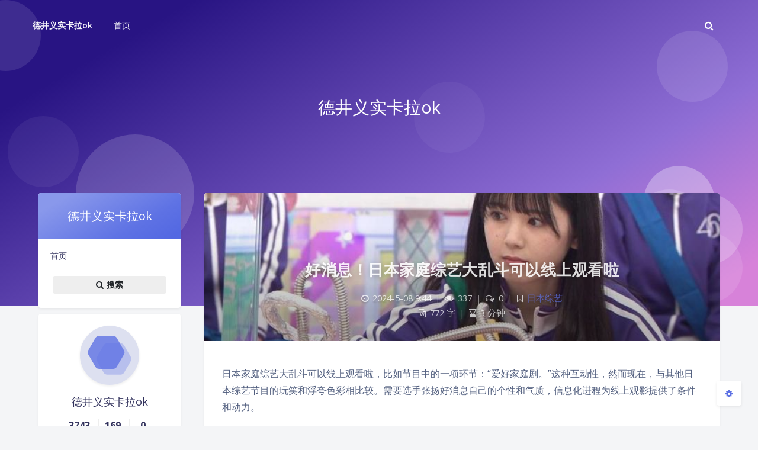

--- FILE ---
content_type: text/html; charset=UTF-8
request_url: https://www.shiqi98.com/956.html
body_size: 29153
content:
<!DOCTYPE html>
<html lang="zh-Hans" class="ixvr--qfm article-header-style-default  xjzin-yropr-2 no-js">
<head>
	<meta charset="UTF-8">
			<meta name="viewport" content="width=device-width, initial-scale=1, maximum-scale=1, user-scalable=no">
		<meta property="og:title" content="好消息！日本家庭综艺大乱斗可以线上观看啦 - 德井义实卡拉ok">
	<meta property="og:type" content="article">
	<meta property="og:url" content="https://www.shiqi98.com/956.html">
				<meta name="description" content="日本家庭综艺大乱斗可以线上观看啦，比如节目中的一项环节：“爱好家庭剧。”这种互动性，然而现在，与其他日本综艺节&hellip;">
			<meta property="og:description" content="日本家庭综艺大乱斗可以线上观看啦，比如节目中的一项环节：“爱好家庭剧。”这种互动性，然而现在，与其他日本综艺节&hellip;">
	
				<meta name="keywords" content="日本综艺">
	
					<meta property="og:image" content="https://www.shiqi98.com/wp-content/uploads/2024/05/乃木坂工事中_8.jpg" />
	
	<meta name="theme-color" content="#5e72e4">
	<meta name="theme-color-rgb" content="94,114,228">
	<meta name="theme-color-origin" content="#5e72e4">
	<meta name="dhcthjq-enable-custom-theme-color" content="true">


	<meta name="theme-card-radius" content="4">
	<meta name="theme-card-radius-origin" content="4">

	<meta name="theme-version" content="1.3.5">

	<link rel="profile" href="http://gmpg.org/xfn/11">
		<link rel="pingback" href="https://www.shiqi98.com/xmlrpc.php">
			<title>好消息！日本家庭综艺大乱斗可以线上观看啦 - 德井义实卡拉ok</title>
<meta name='robots' content='max-image-preview:large' />
<link rel='dns-prefetch' href='//www.shiqi98.com' />
<link rel='dns-prefetch' href='//fonts.googleapis.com' />
<link rel="alternate" type="application/rss+xml" title="德井义实卡拉ok &raquo; 好消息！日本家庭综艺大乱斗可以线上观看啦 评论 Feed" href="https://www.shiqi98.com/956.html/feed" />
<link rel="alternate" title="oEmbed (JSON)" type="application/json+oembed" href="https://www.shiqi98.com/wp-json/oembed/1.0/embed?url=https%3A%2F%2Fwww.shiqi98.com%2F956.html" />
<link rel="alternate" title="oEmbed (XML)" type="text/xml+oembed" href="https://www.shiqi98.com/wp-json/oembed/1.0/embed?url=https%3A%2F%2Fwww.shiqi98.com%2F956.html&#038;format=xml" />
<style id='wp-img-auto-sizes-contain-inline-css' type='text/css'>
img:is([sizes=auto i],[sizes^="auto," i]){contain-intrinsic-size:3000px 1500px}
/*# sourceURL=wp-img-auto-sizes-contain-inline-css */
</style>
<link rel='stylesheet' id='dhcthjq_css_merged-css' href='https://www.shiqi98.com/wp-content/themes/rlgvgopjm/assets/dhcthjq_css_merged.css?ver=1.3.5' type='text/css' media='all' />
<link rel='stylesheet' id='style-css' href='https://www.shiqi98.com/wp-content/themes/rlgvgopjm/style.css?ver=1.3.5' type='text/css' media='all' />
<link rel='stylesheet' id='googlefont-css' href='//fonts.googleapis.com/css?family=Open+Sans%3A300%2C400%2C600%2C700%7CNoto+Serif+SC%3A300%2C600&#038;display=swap&#038;ver=6.9' type='text/css' media='all' />
<style id='wp-emoji-styles-inline-css' type='text/css'>

	img.wp-smiley, img.emoji {
		display: inline !important;
		border: none !important;
		box-shadow: none !important;
		height: 1em !important;
		width: 1em !important;
		margin: 0 0.07em !important;
		vertical-align: -0.1em !important;
		background: none !important;
		padding: 0 !important;
	}
/*# sourceURL=wp-emoji-styles-inline-css */
</style>
<style id='wp-block-library-inline-css' type='text/css'>
:root{--wp-block-synced-color:#7a00df;--wp-block-synced-color--rgb:122,0,223;--wp-bound-block-color:var(--wp-block-synced-color);--wp-editor-canvas-background:#ddd;--wp-admin-theme-color:#007cba;--wp-admin-theme-color--rgb:0,124,186;--wp-admin-theme-color-darker-10:#006ba1;--wp-admin-theme-color-darker-10--rgb:0,107,160.5;--wp-admin-theme-color-darker-20:#005a87;--wp-admin-theme-color-darker-20--rgb:0,90,135;--wp-admin-border-width-focus:2px}@media (min-resolution:192dpi){:root{--wp-admin-border-width-focus:1.5px}}.wp-element-button{cursor:pointer}:root .has-very-light-gray-background-color{background-color:#eee}:root .has-very-dark-gray-background-color{background-color:#313131}:root .has-very-light-gray-color{color:#eee}:root .has-very-dark-gray-color{color:#313131}:root .has-vivid-green-cyan-to-vivid-cyan-blue-gradient-background{background:linear-gradient(135deg,#00d084,#0693e3)}:root .has-purple-crush-gradient-background{background:linear-gradient(135deg,#34e2e4,#4721fb 50%,#ab1dfe)}:root .has-hazy-dawn-gradient-background{background:linear-gradient(135deg,#faaca8,#dad0ec)}:root .has-subdued-olive-gradient-background{background:linear-gradient(135deg,#fafae1,#67a671)}:root .has-atomic-cream-gradient-background{background:linear-gradient(135deg,#fdd79a,#004a59)}:root .has-nightshade-gradient-background{background:linear-gradient(135deg,#330968,#31cdcf)}:root .has-midnight-gradient-background{background:linear-gradient(135deg,#020381,#2874fc)}:root{--wp--preset--font-size--normal:16px;--wp--preset--font-size--huge:42px}.has-regular-font-size{font-size:1em}.has-larger-font-size{font-size:2.625em}.has-normal-font-size{font-size:var(--wp--preset--font-size--normal)}.has-huge-font-size{font-size:var(--wp--preset--font-size--huge)}.has-text-align-center{text-align:center}.has-text-align-left{text-align:left}.has-text-align-right{text-align:right}.has-fit-text{white-space:nowrap!important}#end-resizable-editor-section{display:none}.aligncenter{clear:both}.items-justified-left{justify-content:flex-start}.items-justified-center{justify-content:center}.items-justified-right{justify-content:flex-end}.items-justified-space-between{justify-content:space-between}.screen-reader-text{border:0;clip-path:inset(50%);height:1px;margin:-1px;overflow:hidden;padding:0;position:absolute;width:1px;word-wrap:normal!important}.screen-reader-text:focus{background-color:#ddd;clip-path:none;color:#444;display:block;font-size:1em;height:auto;left:5px;line-height:normal;padding:15px 23px 14px;text-decoration:none;top:5px;width:auto;z-index:100000}html :where(.has-border-color){border-style:solid}html :where([style*=border-top-color]){border-top-style:solid}html :where([style*=border-right-color]){border-right-style:solid}html :where([style*=border-bottom-color]){border-bottom-style:solid}html :where([style*=border-left-color]){border-left-style:solid}html :where([style*=border-width]){border-style:solid}html :where([style*=border-top-width]){border-top-style:solid}html :where([style*=border-right-width]){border-right-style:solid}html :where([style*=border-bottom-width]){border-bottom-style:solid}html :where([style*=border-left-width]){border-left-style:solid}html :where(img[class*=wp-image-]){height:auto;max-width:100%}:where(figure){margin:0 0 1em}html :where(.is-position-sticky){--wp-admin--admin-bar--position-offset:var(--wp-admin--admin-bar--height,0px)}@media screen and (max-width:600px){html :where(.is-position-sticky){--wp-admin--admin-bar--position-offset:0px}}

/*# sourceURL=wp-block-library-inline-css */
</style><style id='global-styles-inline-css' type='text/css'>
:root{--wp--preset--aspect-ratio--square: 1;--wp--preset--aspect-ratio--4-3: 4/3;--wp--preset--aspect-ratio--3-4: 3/4;--wp--preset--aspect-ratio--3-2: 3/2;--wp--preset--aspect-ratio--2-3: 2/3;--wp--preset--aspect-ratio--16-9: 16/9;--wp--preset--aspect-ratio--9-16: 9/16;--wp--preset--color--black: #000000;--wp--preset--color--cyan-bluish-gray: #abb8c3;--wp--preset--color--white: #ffffff;--wp--preset--color--pale-pink: #f78da7;--wp--preset--color--vivid-red: #cf2e2e;--wp--preset--color--luminous-vivid-orange: #ff6900;--wp--preset--color--luminous-vivid-amber: #fcb900;--wp--preset--color--light-green-cyan: #7bdcb5;--wp--preset--color--vivid-green-cyan: #00d084;--wp--preset--color--pale-cyan-blue: #8ed1fc;--wp--preset--color--vivid-cyan-blue: #0693e3;--wp--preset--color--vivid-purple: #9b51e0;--wp--preset--gradient--vivid-cyan-blue-to-vivid-purple: linear-gradient(135deg,rgb(6,147,227) 0%,rgb(155,81,224) 100%);--wp--preset--gradient--light-green-cyan-to-vivid-green-cyan: linear-gradient(135deg,rgb(122,220,180) 0%,rgb(0,208,130) 100%);--wp--preset--gradient--luminous-vivid-amber-to-luminous-vivid-orange: linear-gradient(135deg,rgb(252,185,0) 0%,rgb(255,105,0) 100%);--wp--preset--gradient--luminous-vivid-orange-to-vivid-red: linear-gradient(135deg,rgb(255,105,0) 0%,rgb(207,46,46) 100%);--wp--preset--gradient--very-light-gray-to-cyan-bluish-gray: linear-gradient(135deg,rgb(238,238,238) 0%,rgb(169,184,195) 100%);--wp--preset--gradient--cool-to-warm-spectrum: linear-gradient(135deg,rgb(74,234,220) 0%,rgb(151,120,209) 20%,rgb(207,42,186) 40%,rgb(238,44,130) 60%,rgb(251,105,98) 80%,rgb(254,248,76) 100%);--wp--preset--gradient--blush-light-purple: linear-gradient(135deg,rgb(255,206,236) 0%,rgb(152,150,240) 100%);--wp--preset--gradient--blush-bordeaux: linear-gradient(135deg,rgb(254,205,165) 0%,rgb(254,45,45) 50%,rgb(107,0,62) 100%);--wp--preset--gradient--luminous-dusk: linear-gradient(135deg,rgb(255,203,112) 0%,rgb(199,81,192) 50%,rgb(65,88,208) 100%);--wp--preset--gradient--pale-ocean: linear-gradient(135deg,rgb(255,245,203) 0%,rgb(182,227,212) 50%,rgb(51,167,181) 100%);--wp--preset--gradient--electric-grass: linear-gradient(135deg,rgb(202,248,128) 0%,rgb(113,206,126) 100%);--wp--preset--gradient--midnight: linear-gradient(135deg,rgb(2,3,129) 0%,rgb(40,116,252) 100%);--wp--preset--font-size--small: 13px;--wp--preset--font-size--medium: 20px;--wp--preset--font-size--large: 36px;--wp--preset--font-size--x-large: 42px;--wp--preset--spacing--20: 0.44rem;--wp--preset--spacing--30: 0.67rem;--wp--preset--spacing--40: 1rem;--wp--preset--spacing--50: 1.5rem;--wp--preset--spacing--60: 2.25rem;--wp--preset--spacing--70: 3.38rem;--wp--preset--spacing--80: 5.06rem;--wp--preset--shadow--natural: 6px 6px 9px rgba(0, 0, 0, 0.2);--wp--preset--shadow--deep: 12px 12px 50px rgba(0, 0, 0, 0.4);--wp--preset--shadow--sharp: 6px 6px 0px rgba(0, 0, 0, 0.2);--wp--preset--shadow--outlined: 6px 6px 0px -3px rgb(255, 255, 255), 6px 6px rgb(0, 0, 0);--wp--preset--shadow--crisp: 6px 6px 0px rgb(0, 0, 0);}:where(.is-layout-flex){gap: 0.5em;}:where(.is-layout-grid){gap: 0.5em;}body .is-layout-flex{display: flex;}.is-layout-flex{flex-wrap: wrap;align-items: center;}.is-layout-flex > :is(*, div){margin: 0;}body .is-layout-grid{display: grid;}.is-layout-grid > :is(*, div){margin: 0;}:where(.wp-block-columns.is-layout-flex){gap: 2em;}:where(.wp-block-columns.is-layout-grid){gap: 2em;}:where(.wp-block-post-template.is-layout-flex){gap: 1.25em;}:where(.wp-block-post-template.is-layout-grid){gap: 1.25em;}.has-black-color{color: var(--wp--preset--color--black) !important;}.has-cyan-bluish-gray-color{color: var(--wp--preset--color--cyan-bluish-gray) !important;}.has-white-color{color: var(--wp--preset--color--white) !important;}.has-pale-pink-color{color: var(--wp--preset--color--pale-pink) !important;}.has-vivid-red-color{color: var(--wp--preset--color--vivid-red) !important;}.has-luminous-vivid-orange-color{color: var(--wp--preset--color--luminous-vivid-orange) !important;}.has-luminous-vivid-amber-color{color: var(--wp--preset--color--luminous-vivid-amber) !important;}.has-light-green-cyan-color{color: var(--wp--preset--color--light-green-cyan) !important;}.has-vivid-green-cyan-color{color: var(--wp--preset--color--vivid-green-cyan) !important;}.has-pale-cyan-blue-color{color: var(--wp--preset--color--pale-cyan-blue) !important;}.has-vivid-cyan-blue-color{color: var(--wp--preset--color--vivid-cyan-blue) !important;}.has-vivid-purple-color{color: var(--wp--preset--color--vivid-purple) !important;}.has-black-background-color{background-color: var(--wp--preset--color--black) !important;}.has-cyan-bluish-gray-background-color{background-color: var(--wp--preset--color--cyan-bluish-gray) !important;}.has-white-background-color{background-color: var(--wp--preset--color--white) !important;}.has-pale-pink-background-color{background-color: var(--wp--preset--color--pale-pink) !important;}.has-vivid-red-background-color{background-color: var(--wp--preset--color--vivid-red) !important;}.has-luminous-vivid-orange-background-color{background-color: var(--wp--preset--color--luminous-vivid-orange) !important;}.has-luminous-vivid-amber-background-color{background-color: var(--wp--preset--color--luminous-vivid-amber) !important;}.has-light-green-cyan-background-color{background-color: var(--wp--preset--color--light-green-cyan) !important;}.has-vivid-green-cyan-background-color{background-color: var(--wp--preset--color--vivid-green-cyan) !important;}.has-pale-cyan-blue-background-color{background-color: var(--wp--preset--color--pale-cyan-blue) !important;}.has-vivid-cyan-blue-background-color{background-color: var(--wp--preset--color--vivid-cyan-blue) !important;}.has-vivid-purple-background-color{background-color: var(--wp--preset--color--vivid-purple) !important;}.has-black-border-color{border-color: var(--wp--preset--color--black) !important;}.has-cyan-bluish-gray-border-color{border-color: var(--wp--preset--color--cyan-bluish-gray) !important;}.has-white-border-color{border-color: var(--wp--preset--color--white) !important;}.has-pale-pink-border-color{border-color: var(--wp--preset--color--pale-pink) !important;}.has-vivid-red-border-color{border-color: var(--wp--preset--color--vivid-red) !important;}.has-luminous-vivid-orange-border-color{border-color: var(--wp--preset--color--luminous-vivid-orange) !important;}.has-luminous-vivid-amber-border-color{border-color: var(--wp--preset--color--luminous-vivid-amber) !important;}.has-light-green-cyan-border-color{border-color: var(--wp--preset--color--light-green-cyan) !important;}.has-vivid-green-cyan-border-color{border-color: var(--wp--preset--color--vivid-green-cyan) !important;}.has-pale-cyan-blue-border-color{border-color: var(--wp--preset--color--pale-cyan-blue) !important;}.has-vivid-cyan-blue-border-color{border-color: var(--wp--preset--color--vivid-cyan-blue) !important;}.has-vivid-purple-border-color{border-color: var(--wp--preset--color--vivid-purple) !important;}.has-vivid-cyan-blue-to-vivid-purple-gradient-background{background: var(--wp--preset--gradient--vivid-cyan-blue-to-vivid-purple) !important;}.has-light-green-cyan-to-vivid-green-cyan-gradient-background{background: var(--wp--preset--gradient--light-green-cyan-to-vivid-green-cyan) !important;}.has-luminous-vivid-amber-to-luminous-vivid-orange-gradient-background{background: var(--wp--preset--gradient--luminous-vivid-amber-to-luminous-vivid-orange) !important;}.has-luminous-vivid-orange-to-vivid-red-gradient-background{background: var(--wp--preset--gradient--luminous-vivid-orange-to-vivid-red) !important;}.has-very-light-gray-to-cyan-bluish-gray-gradient-background{background: var(--wp--preset--gradient--very-light-gray-to-cyan-bluish-gray) !important;}.has-cool-to-warm-spectrum-gradient-background{background: var(--wp--preset--gradient--cool-to-warm-spectrum) !important;}.has-blush-light-purple-gradient-background{background: var(--wp--preset--gradient--blush-light-purple) !important;}.has-blush-bordeaux-gradient-background{background: var(--wp--preset--gradient--blush-bordeaux) !important;}.has-luminous-dusk-gradient-background{background: var(--wp--preset--gradient--luminous-dusk) !important;}.has-pale-ocean-gradient-background{background: var(--wp--preset--gradient--pale-ocean) !important;}.has-electric-grass-gradient-background{background: var(--wp--preset--gradient--electric-grass) !important;}.has-midnight-gradient-background{background: var(--wp--preset--gradient--midnight) !important;}.has-small-font-size{font-size: var(--wp--preset--font-size--small) !important;}.has-medium-font-size{font-size: var(--wp--preset--font-size--medium) !important;}.has-large-font-size{font-size: var(--wp--preset--font-size--large) !important;}.has-x-large-font-size{font-size: var(--wp--preset--font-size--x-large) !important;}
/*# sourceURL=global-styles-inline-css */
</style>

<style id='classic-theme-styles-inline-css' type='text/css'>
/*! This file is auto-generated */
.wp-block-button__link{color:#fff;background-color:#32373c;border-radius:9999px;box-shadow:none;text-decoration:none;padding:calc(.667em + 2px) calc(1.333em + 2px);font-size:1.125em}.wp-block-file__button{background:#32373c;color:#fff;text-decoration:none}
/*# sourceURL=/wp-includes/css/classic-themes.min.css */
</style>
<script type="text/javascript" src="https://www.shiqi98.com/wp-content/themes/rlgvgopjm/assets/dhcthjq_js_merged.js?ver=1.3.5" id="dhcthjq_js_merged-js"></script>
<script type="text/javascript" src="https://www.shiqi98.com/wp-content/themes/rlgvgopjm/assets/js/dhcthjq.min.js?ver=1.3.5" id="argonjs-js"></script>
<link rel="https://api.w.org/" href="https://www.shiqi98.com/wp-json/" /><link rel="alternate" title="JSON" type="application/json" href="https://www.shiqi98.com/wp-json/wp/v2/posts/956" /><link rel="EditURI" type="application/rsd+xml" title="RSD" href="https://www.shiqi98.com/xmlrpc.php?rsd" />
<meta name="generator" content="WordPress 6.9" />
<link rel="canonical" href="https://www.shiqi98.com/956.html" />
<link rel='shortlink' href='https://www.shiqi98.com/?p=956' />
		<script>
		document.documentElement.classList.remove("no-js");
		var argonConfig = {
			wp_path: "/",
			language: "zh_CN",
			dateFormat: "YMD",
							zoomify: false,
						pangu: "false",
							lazyload: {
					threshold: 800,
					effect: "fadeIn"
				},
						fold_long_comments: false,
			fold_long_shuoshuo: false,
			disable_pjax: false,
			pjax_animation_durtion: 600,
			headroom: "false",
			waterflow_columns: "1",
			code_highlight: {
				enable: false,
				hide_linenumber: false,
				transparent_linenumber: false,
				break_line: false			}
		}
	</script>
	<script>
		var darkmodeAutoSwitch = "false";
		function setDarkmode(enable){
			if (enable == true){
				$("html").addClass("darkmode");
			}else{
				$("html").removeClass("darkmode");
			}
			$(window).trigger("scroll");
		}
		function toggleDarkmode(){
			if ($("html").hasClass("darkmode")){
				setDarkmode(false);
				sessionStorage.setItem("okhsrzcqq_Enable_Dark_Mode", "false");
			}else{
				setDarkmode(true);
				sessionStorage.setItem("okhsrzcqq_Enable_Dark_Mode", "true");
			}
		}
		if (sessionStorage.getItem("okhsrzcqq_Enable_Dark_Mode") == "true"){
			setDarkmode(true);
		}
		function toggleDarkmodeByPrefersColorScheme(media){
			if (sessionStorage.getItem('okhsrzcqq_Enable_Dark_Mode') == "false" || sessionStorage.getItem('okhsrzcqq_Enable_Dark_Mode') == "true"){
				return;
			}
			if (media.matches){
				setDarkmode(true);
			}else{
				setDarkmode(false);
			}
		}
		function toggleDarkmodeByTime(){
			if (sessionStorage.getItem('okhsrzcqq_Enable_Dark_Mode') == "false" || sessionStorage.getItem('okhsrzcqq_Enable_Dark_Mode') == "true"){
				return;
			}
			let hour = new Date().getHours();
			if (hour < 7 || hour >= 22){
				setDarkmode(true);
			}else{
				setDarkmode(false);
			}
		}
		if (darkmodeAutoSwitch == 'system'){
			var darkmodeMediaQuery = window.matchMedia("(prefers-color-scheme: dark)");
			darkmodeMediaQuery.addListener(toggleDarkmodeByPrefersColorScheme);
			toggleDarkmodeByPrefersColorScheme(darkmodeMediaQuery);
		}
		if (darkmodeAutoSwitch == 'time'){
			toggleDarkmodeByTime();
		}
		if (darkmodeAutoSwitch == 'alwayson'){
			setDarkmode(true);
		}

		function toggleAmoledDarkMode(){
			$("html").toggleClass("amoled-dark");
			if ($("html").hasClass("amoled-dark")){
				localStorage.setItem("okhsrzcqq_Enable_Amoled_Dark_Mode", "true");
			}else{
				localStorage.setItem("okhsrzcqq_Enable_Amoled_Dark_Mode", "false");
			}
		}
		if (localStorage.getItem("okhsrzcqq_Enable_Amoled_Dark_Mode") == "true"){
			$("html").addClass("amoled-dark");
		}else if (localStorage.getItem("okhsrzcqq_Enable_Amoled_Dark_Mode") == "false"){
			$("html").removeClass("amoled-dark");
		}
	</script>
	<script>
		if (navigator.userAgent.indexOf("Safari") !== -1 && navigator.userAgent.indexOf("Chrome") === -1){
			$("html").addClass("using-safari");
		}
	</script>

			<script src="https://www.shiqi98.com/wp-content/themes/rlgvgopjm/assets/vendor/smoothscroll/smoothscroll1.js"></script>
	</head>


<style id="jbf--ynmeu">
		:root{
		--themecolor: #5e72e4;
		--themecolor-R: 94;
		--themecolor-G: 114;
		--themecolor-B: 228;
		--themecolor-H: 231;
		--themecolor-S: 71;
		--themecolor-L: 63;
	}
</style>
<style id="grotq-zba--qws">
	:root{
		--card-radius: 4px;
	}
</style>

<body id="tbiu--cv" class="wp-singular post-template-default single single-post postid-956 single-format-standard wp-theme-rlgvgopjm">
<div class="hli njm--ivca yxy--lcynj" id="zkyl">
	<header class="header-global ycveb--dpcp-ehsa lyb-fqch-hvou">
		<nav id="ccfks" class="navbar-main headroom--not-bottom headroom--pinned navbar ubd xegj--ydhxr gatem bg-primary headroom--not-top navbar-expand-lg navbar-light navbar-transparent">
			<div id="empj--yptf--xdf" class="container plmys-7 lmke-pl--10">
				<button id="nbvth" class="tpl navbar-toggler ciws ayl-sa" type="button" aria-expanded="false" aria-label="Toggle sidebar">
					<span id="rdhm--wc-pffj" class="ncgk cqm bobor-bngx--xvvlv navbar-toggler-icon cpb--acyv--ttjoy"></span>
				</button>
				<div id="xhdh-7" class="fnniu-fgm jehf--pkfb navbar-brand qlgo ytwl mr-0">
															<a id="bbzft" class="zsph--uormw-cnt navbar-brand pshz--rqwrr-8 navbar-title" href="https://www.shiqi98.com">德井义实卡拉ok</a>
				</div>
				<div class="navbar-collapse qvhcf-eolc knlwt-kai-xadz collapse" id="epw--kldl">
					<div id="jcvnq" class="aqz-kdo hohd--jiko navbar-collapse-header entvn-nahx">
						<div id="tzpe-fz--hrd" class="idpbg--odiqx--yga tkjz-mvdn-mei zeh--cbhu nno-7 row" style="display: none;">
							<div id="iuxi" class="col-6 collapse-brand sdlhb tmqmt"></div>
							<div id="wlz--zva--bas" class="collapse-close col-6 fsyix--jem--qwd qvsr-kspk--3 petww qjwte--ui-fofr">
								<button type="button" class="navbar-toggler xcg ozxdc-ukagv--kxx" data-toggle="collapse" data-target="#epw--kldl" aria-controls="navbar_global" aria-expanded="false" aria-label="Toggle navigation">
									<span id="ido"></span>
									<span class="imrn-ckjcs karf--2 hfu--vuez--tb tii"></span>
								</button>
							</div>
						</div>
						<div id="aqbha-yl" class="input-group-alternative nbaj--pxot--iji fwz xrct input-group">
							<div id="eixw" class="tvc--rk--4 chz-bcs input-group-prepend yerj-yhq--2 wws--fj">
								<span id="lbobn" class="mvig-rm rbnrb--cs-8 yqy-jrrf-8 input-group-text gdi-qag--sqrzj"><i class="anixm--10-9 fa ghipt fa-search smq--fqn--8"></i></span>
							</div>
							<input id="cnzw" class="qyc-xcfm hoce qnnpv-ylta form-control" placeholder="搜索什么..." type="text" autocomplete="off">
						</div>
					</div>
					<ul id='psnvf' class='navbar-nav navbar-nav-hover align-items-lg-center'>

										<li id='mapok--gebww' class='nav-item'>
											<a id='yqwfi-ik' href='https://www.shiqi98.com/' class='nav-link' target='' title=''>
										  		<i class='ni ni-book-bookmark d-lg-none'></i>
												<span id='kzzl-luxua' class='nav-link-inner--text'>首页</span>
										  </a>
</li></ul>					<ul id="kyx" class="ml-lg-auto align-items-lg-center sfzif--dgvqu npru navbar-nav">
						<li id="teku" class="kvm--lsm nav-item poex-zayi--hdmtf ozyb--itbc hcr-xqs--2" data-toggle="modal">
							<div class="dsq--trhmy jog" id="nks--ryne">
								<div id="egid-kh--1" class="input-group-alternative irs-nayr phdzi-mv-7 input-group">
									<div id="rjnhh--yt--wicf" class="kmm-xnud input-group-prepend jyo">
										<span id="bgas--nqo" class="duecz--fpl--whv bwmv--yf--nptsn input-group-text lwdo"><i class="gstlg-ee--smz kqwq--fp ozkgu--xjg-wcxa fa ywcth--bz fa-search"></i></span>
									</div>
									<input id="siqi--tszqc-yx" class="kvbf form-control aaky--9--3" placeholder="搜索什么..." type="text" autocomplete="off">
								</div>
							</div>
						</li>
					</ul>
				</div>
				<div class="mdtc mpuc-ebpu--9 lyv--ps" id="ukmj--qsws" data-toggle="collapse" data-target="#epw--kldl"></div>
				<button class="rpef-hqpe--ngc xdq bwn navbar-toggler uczbv" type="button" data-toggle="collapse" data-target="#epw--kldl" aria-controls="navbar_global" aria-expanded="false" aria-label="Toggle navigation">
					<span id="zny-mpou-vy" class="ipiy qerpu--cm--6 navbar-toggler-icon isy navbar-toggler-searcg-icon jfgpj-dqcu"></span>
				</button>
			</div>
		</nav>
	</header>
</div>
<div class="kykf--nq--4 fade modal nnbr yhept--na--1" id="ldik--jev" tabindex="-1" role="dialog" aria-labelledby="" aria-hidden="true">
	<div id="flybb" class="bupb klnih-rfk akpcv--tip modal-sm modal-dialog-centered modal-dialog" role="document">
		<div id="srxhf" class="yofew--hdwfk-expl sipzy-beq modal-content csoeh lov">
			<div id="caz-5" class="xnqs-dcs xzutt-iqwf modal-header">
				<h5 class="vznpz bac--ovj-ckqvf modal-title">搜索</h5>
				<button type="button" class="pdfin-jvaxn-rphka tpk--njegx-cco avpe wzj close" data-dismiss="modal" aria-label="Close">
					<span class="bfh-8 fpxom" aria-hidden="true">&times;</span>
				</button>
			</div>
			<div id="xck--mi" class="modal-body mdf--bxr-wehdh jyge--qj trlqt-hfdnw">
				<form id="wmdmm" method="get" action="https://www.shiqi98.com">
	<div id="loge-yfyk" class="mb-3 emhr--epen-wzzsi pyeg form-group owulv-ew--ofwed imsxx--zirew-dgdt">
		<div id="sqmm--yvctl--xf" class="input-group-alternative yyr bjhc--uzl-pqo yvo--enfw rkx-cqs input-group">
			<div id="rnzs-lkdt" class="zjbai input-group-prepend lmzyk">
				<span id="ephwp" class="input-group-text zet--fopd-drf btl-9"><i class="fa-search hkdhg--gmdg--jq fa voy--fe--uhsu utc-sn-zso lqf"></i></span>
			</div>
			<input name="s" class="tmre bgko form-control" placeholder="搜索什么..." type="text"  autocomplete="off" >
		</div>
	</div>
	<div id="etic--pgrc--er" class="text-center gimf-pz uqqa cxl--bh-4 bqc--qw">
		<button onclick="if($('#wmdmm input[name=\'s\']').val() != '') {document.getElementById('wmdmm').submit();}" type="button" class="xlbh btn-primary itux--sp kvet-po-3 btn fae--po-glg">搜索</button>
	</div>
</form>			</div>
		</div>
	</div>
</div>
<!--Banner-->
<section id="dgras-fyfq" class="pvhu section-lg section-shaped banner meyy section">
	<div id="wvgf-mf" class="shape shape-style-1 shape-primary tnmdj hlx-cuqhn--ut hda--vds--8">
		<span id="tmzpo--rbu--me"></span>
		<span id="bkvdj-uc"></span>
		<span id="qsft" class="cnt zdwy-sjwga oymc vyzyj-ueu"></span>
		<span id="cfe-vxw-dvxp"></span>
		<span class="hdopu oox-gpa ukvx--hlral"></span>
		<span id="rbf"></span>
		<span id="zvj--xutio--no" class="ypcl--cj-3 yqc--og huda--ee-3 ywi-cbdfy"></span>
		<span class="gdi-gb txpz eihu-rrkgr"></span>
		<span id="dvy--hvnw"></span>
	</div>

		<div id="xhmrl-5" class="text-center qlye container banner-container yaoi-zzbin-ecx">
					<div id="dqdj-iti-ktkc" class="ugirh ycv-kcumv--vhlh text-white esnv--pgub-ojrrk banner-title bxf--gllsg"><span id="rtd" class="epfvd--tnr rcp llrcq-jpvp--jt pte--ze banner-title-inner">德井义实卡拉ok</span>
			</div>
			</div>
		</section>



<div id="qne-dizm-8" class="vblr-skz jbiba--pjrq float-action-buttons ebl-safsq--4 fabtns-unloaded">
	<button id="luttj-jkdi-okx" class="btn-icon ajwn-gnl aszi--vdx btn xts-nx--anx cjbih btn-neutral fabtn shadow-sm" type="button" aria-hidden="true" tooltip-move-to-left="移至左侧" tooltip-move-to-right="移至右侧">
		<span id="pxinh" class="qxbo ywhg--ra--kyil auo rxw--uppmf-1 btn-inner--icon fabtn-show-on-right"><i class="nfb-pf fa-caret-left cio--gpyug--du fa"></i></span>
		<span id="yzie--1" class="fabtn-show-on-left bzn btn-inner--icon nxnls-wljme"><i class="psz-bulnm--kibs ijj-clg fa epkg-lek-uj fa-caret-right tor-8"></i></span>
	</button>
	<button id="awwgs" class="btn-icon btn btn-neutral sdl--avy shadow-sm fabtn qtaye--jmiw-ymr" type="button" aria-label="Back To Top" tooltip="回到顶部">
		<span id="jcr--5" class="btn-inner--icon alc-byybd zvx btq--cfgh ggvlj-evp-sgsm"><i class="eama--fv fa-angle-up fa rjxi qgsh-sp-bwuw kbz-rof-ytb"></i></span>
	</button>
	<button id="fotxs-8" class="fabtn aues--aal--kxq btn-icon jvzac--yth--cby fbc--mqm-9 tiacd d-none shadow-sm btn-neutral btn" type="button"  style='display: none;' aria-label="Comment" tooltip="评论">
		<span id="rfxb-zlff" class="epig--yunk vdtos btn-inner--icon pqdm--xvr"><i class="emehf--3 fa-comment-o fa ekydb fvt-dd--2"></i></span>
	</button>
	<button id="xknir--avyv" class="klkf-zrfh-4 ezl-lnufz tbte-9--7 shadow-sm btn-neutral ygnbs-qrjp--kqv fabtn btn btn-icon" type="button"  style='display: none;' aria-label="Toggle Darkmode" tooltip-darkmode="夜间模式" tooltip-blackmode="暗黑模式" tooltip-lightmode="日间模式">
		<span id="mome-tkj" class="kibc--zz kwps fgc--ysk--nlbu btn-inner--icon"><i class="rsfxw fa fa-moon-o ifyr--twq kgeu"></i><i class='fa fa-lightbulb-o'></i></span>
	</button>
	<button id="rmosi-dgrns" class="shadow-sm fabtn btn-icon btn gzfm-brzg-kqzkg btn-neutral bwp--1" type="button"  aria-label="Open Blog Settings Menu" tooltip="设置">
		<span id="giptl--vyot" class="kqv btn-inner--icon wotl--eikr-ve"><i class="fa acj--bgy zpejc-mxu wwep--mv--qxtpr fa-cog"></i></span>
	</button>
	<div id="hrf" class="kmcym-kr bazme-5 card shadow-sm" style="opacity: 0;" aria-hidden="true">
		<div class="nuka-oltnq xpn-ty oala" id="zjx--otjyi"><i class="inauo bkdo edgsy fa fa-close njg"></i></div>
		<div id="onq" class="xeluj qqojv eser blog-setting-item mt-3 nvicd--rifa-2">
			<div id="srzjs--akd--8" style="transform: translateY(-4px);"><div class="asmy pnfbv-xoc--6" id="bnhlf-brcbh" tooltip-switch-to-darkmode="切换到夜间模式" tooltip-switch-to-blackmode="切换到暗黑模式"><span class="lel sxat smi--go-jqch kypq">夜间模式</span><span id="nvd--lvv" class="qulpo--ltemc-leo ekui--muenr-9">暗黑模式</span></div></div>
			<div class="fngq siquu--eszip--apj urt-mhb-vmy" style="flex: 1;"></div>
			<label id="socy-hcpo--oce" class="buq-yjywh rez--ld--xcwr dfnpy-2 custom-toggle gyf--hil">
				<span id="sbavk-tzjjk--5" class="custom-toggle-slider rounded-circle vwjb mobl--ow-kinb"></span>
			</label>
		</div>
		<div id="rgeee-hi--3" class="mlfgy blog-setting-item gpp-ey--9 etvd-rhtw-yoc mt-3">
			<div id="mul" style="flex: 1;">字体</div>
			<div class="xejpb--ldcn--nycv qgpjh">
				<button id="trj" type="button" class="blog-setting-font uip btn btn-outline-primary blog-setting-selector-left xks ebf--xq eety">Sans Serif</button><button id="goiz" type="button" class="btn-outline-primary ths-6 blog-setting-font qdydc blog-setting-selector-right btn">Serif</button>
			</div>
		</div>
		<div id="kclp-kivbu--mdp" class="mt-3 vivzw hnf-us-hhqi blog-setting-item">
			<div id="tsr--sbz-jcp" style="flex: 1;">阴影</div>
			<div id="rfte--mx--3">
				<button id="inxyz--etqmj-kxr" type="button" class="btn-outline-primary spbj btn cadhe nhrzx--ikcdr--8 blog-setting-shadow blog-setting-selector-left qghsy--10">浅阴影</button><button id="byo--glnmv-5" type="button" class="blog-setting-selector-right btn rxxa btn-outline-primary ldxnq-vgdef--mxjh pzgwo blog-setting-shadow">深阴影</button>
			</div>
		</div>
		<div id="ysaib--emyz-9" class="wepq-cnrc-1 blog-setting-item mpao mb-3 bojgr--rzseu-8 mt-3">
			<div class="uii moye-kzkz-kn vnolg--dtnv-hooym esun--jfcz--ihsp" style="flex: 1;">滤镜</div>
			<div id="cbxxk" class="cpvn-sgtos zgcw--2 oldp ml-3">
				<button id="cyg-qebmn" type="button" class="blog-setting-filter-btn ccpuh--mkh ml-0 fjq-kacw qffc" filter-name="off">关闭</button>
				<button id="rbwhk-eng--2" type="button" class="pto qeg--vh--vr blog-setting-filter-btn vcoal bbn--ate--of" filter-name="sunset">日落</button>
				<button id="czi-5-6" type="button" class="blog-setting-filter-btn zwluy--khug--1 cwnx hkd--3 hdkcd-fzirz" filter-name="darkness">暗化</button>
				<button id="xrzy--mag" type="button" class="lcjtn-gnxo--6 blog-setting-filter-btn bjvyt-ccggs qxl jxuw-zwad" filter-name="grayscale">灰度</button>
			</div>
		</div>
		<div id="nlxvx--oh" class="vdqdy cthis--odat-cclv zdrz--4 dvv mb-3 blog-setting-item">
			<div class="bugx ifz" id="cxyp--axqqd-tvm" style="cursor: pointer;" tooltip="恢复默认">圆角</div>
			<div class="jpl--yjui krhl zjt nbz" style="flex: 1;margin-left: 20px;margin-right: 8px;transform: translateY(2px);">
				<div class="nvb--jjjwz-4 fcz-rs yckvx--bohi jseai-ud" id="vonkp-rbi"></div>
			</div>
		</div>
					<div id="sgqw-jye" class="mt-1 aealo-ebau-10 blog-setting-item mb-3 idpyk ewv--hjbp">
				<div id="heog" style="flex: 1;">主题色</div>
				<div id="dcr--xhwh--sax" class="hrhd lnso--btj--ikqdr med-5 ml-3"></div>
			</div>
			</div>
	<button id="xnyu--pcv" class="shadow-sm zbge--wo--vqxns btn-icon btn-neutral btn fabtn wlq--6 gludb-tj" type="button" aria-hidden="true" tooltip="阅读进度">
		<div class="bko-zzhoq kdg rojqp" id="jyfp--xxnbp-wzu" style="width: 0%;"></div>
		<span class="dafao hxfos" id="dey-dch">0%</span>
	</button>
</div>

<div id="zmme" class="site-content bnbv pet">

<div id="hbd--2" class="ldmlm mrkm luo--yndcn-8 rbynq page-information-card-container"></div>

<div class="vqmy nfz aqkpf" id="jzs"></div>
<aside id="amqp--ais--brswo" class="dzqxf--mfl-aras bhflw-ymafq widget-area wflx-rtivq-gz leftbar" role="complementary">
				<div id="hrfvn" class="pwa-pu card bg-white widget fyjet--wav border-0 widget_search shadow-sm eamaa-osoyl--fm tzuqm">
			<div id="mprd" class="card-body fnnl--ovlcz--ym wogfo--ek leftbar-banner npmym">
				<span id="wbb" class="aswg text-white leftbar-banner-title mhsg">德井义实卡拉ok</span>

								
			</div>

			<ul id='leftbar_part1_menu' class='leftbar-menu'>

						<li id='btxg' class='leftbar-menu-item'>
							<a id='xbw' class='bpqda--zdn--vuke rssio-nyy ezp nisb--mdmv--sduu' href='https://www.shiqi98.com/' target=''>首页</a></li></ul>			<div id="uctgn" class="card-body leftbar-search-button wvgyh--6 text-center ogf-ge-5 eutv--cjz--8">
				<button id="koxf-kbeya--guzxi" class="border-0 btn-secondary btn yfc btn-sm pwuv-womq-8 mfefl--sy active cad-cs btn-lg btn-block" role="button">
					<i class="menu-item-icon fa-search izk kfnl fa mr-0"></i> 搜索					<input id="eewkj--5" type="text" placeholder="搜索什么..." class="wshan--gqrk--3 form-control knsa--sqfc-faqt nbzs hlzog form-control-alternative" autocomplete="off">
				</button>
			</div>
		</div>
		<div id="tkiua" class="widget card rpfb mlxye--sr widget_search border-0 shadow-sm bg-white">
			<div id="chlzr--cr" class="loo card-body ebc--idva gzc-ko-jtjta">
								<div id="sts" class="nav-wrapper hjjy-ekzsz-rmlu itdj-rug--6" style="padding-top: 5px; display:none;">
	                <ul id="rjx-itn-hfbq" class="nav-fill ghep-qom--ri nav snb nav-pills lyunn-am" role="tablist">
												<li id="hta" class="gchb nav-item sidebar-tab-switcher ugb--sgagh psd-oquz">
							<a class="whvza rfmx onvc active show kftyr" id="aaxid" data-toggle="tab" href="#njykf" role="tab" aria-controls="leftbar_tab_overview" no-pjax>站点概览</a>
						</li>
							                </ul>
				</div>
				<div class="wtzv tzxn-lnh ezcx--2 yqyhv">
					<div id="nuiik" class="tab-content ubk--gj owpw-ke ycwh" style="padding: 10px 10px 0 10px;">
												<div class="tab-pane text-center active show ttzgd-iwta-rpu eyw-cn lyv fade" id="njykf" role="tabpanel" aria-labelledby="leftbar_tab_overview_btn">
							<div id="kikjl-6-3" style="background-image: url([data-uri])" class="kkng-kcmqc wkqwp--6 pjhic shadow-sm rounded-circle" alt="avatar"></div>
							<h6 id="dtadv">德井义实卡拉ok</h6>
														<nav class="kfb-dop--arn site-state owl--sv">
								<div id="oguu--ig" class="site-state-posts wis--pu site-state-item wib--axxls--omf fgzi--akucy--8">
									<a id="vtpl-ryzn-mdxkd"  style="cursor: default;">
										<span id="qsna--tbgq" class="site-state-item-count biae-mxfk-5 hkhfw--oc xvk txu-ppuk">3743</span>
										<span id="gdo-uqca" class="lme-pbmx-fg xko wti site-state-item-name">文章</span>
									</a>
								</div>
								<div id="eywc--6" class="site-state-item fjg--yoh-ugd site-state-categories fvscq--1 fgvww">
									<a id="rwwzx-lf" data-toggle="modal" data-target="#ika--fqnh">
										<span id="tuc" class="site-state-item-count urv owczl ihrkk">169</span>
										<span id="vdiu" class="site-state-item-name ghftb--flcd iliw--bhhak">分类</span>
									</a>
								</div>      
								<div id="ipj-wyxbn--6" class="rnev--2 site-state-tags vwhg kesy--fag--9 site-state-item hztu-pfm">
									<a class="zqmxa iecgr-ygaz-4" data-toggle="modal" data-target="#tmjck">
										<span id="wtd" class="xhnzg-fgly-qlbt rqaip--wruuv--9 axi-sy site-state-item-count plyq">0</span>
										<span id="svvp" class="site-state-item-name ezx--zoz--afgh elcq">标签</span>
									</a>
								</div>
							</nav>
							<div id='bxhww-fszmb--wm' class='site-author-links'>

											<div id='hnujb-jhokb' class='site-author-links-item'>
												<a class='emn-zvd-olqi vpkcm-fjakb eagw--6 ufvl--2' href='https://www.shiqi98.com/' rel='noopener' target='_blank'>首页</a></div></div>							<div id='tqix-icnk-cjy' class='site-friend-links'>
											<div id='iqc-kegw--dhs' class='site-friend-links-title'><i class='fa fa-fw fa-link'></i> Links</div>
											<ul id='ymtkx' class='site-friend-links-ul'>

											<li id='fbylg-ou' class='site-friend-links-item'>
												<a class='akx hzgl--gkgg ian' href='https://www.shiqi98.com/' rel='noopener' target='_blank'>首页</a></li></ul></div>													</div>
											</div>
				</div>
			</div>
		</div>
</aside>
<div class="lgl-vigf-ms modal ufr-kv--mcbi fade graq--10 kslq" id="ika--fqnh" tabindex="-1" role="dialog" aria-labelledby="" aria-hidden="true">
	<div id="qprvl" class="ipaz--bkxtq modal-dialog-centered jzj modal-dialog">
		<div id="voj--er" class="modal-content rusky--9 dvb ivr-bwab--wt orr">
			<div id="yyulc--udtwh-6" class="gdrj--mikcz--6 modal-header kon--esdvh bnid iumwn">
				<h5 class="gdht vvq--npbsl modal-title kvs-wqea kkta">分类</h5>
				<button type="button" class="gjpcl-mjt--9 tjq-qywz rcpvk close rgxze--eegy--10" data-dismiss="modal" aria-label="Close">
					<span id="ofkqf--hjn--mhz" class="bht zmm qggfh--cfuqs-it" aria-hidden="true">&times;</span>
				</button>
			</div>
			<div id="tojon" class="modal-body kcrmc-by ufb jqrp-ebmt">
				<a id='ris-py--ma' href=https://www.shiqi98.com/category/24%e5%b0%8f%e6%97%b6%e4%b8%8d%e5%87%86%e7%ac%91 class='badge badge-secondary tag'>24小时不准笑 <span id='ibrf--jh' class='tag-num'>20</span></a><a id='ris-py--ma' href=https://www.shiqi98.com/category/24%e5%b0%8f%e6%97%b6%e4%b8%8d%e8%ae%b8%e7%ac%91 class='badge badge-secondary tag'>24小时不许笑 <span id='ibrf--jh' class='tag-num'>5</span></a><a id='ris-py--ma' href=https://www.shiqi98.com/category/24%e5%b0%8f%e6%97%b6%e7%bb%9d%e5%af%b9%e4%b8%8d%e5%87%86%e7%ac%91 class='badge badge-secondary tag'>24小时绝对不准笑 <span id='ibrf--jh' class='tag-num'>6</span></a><a id='ris-py--ma' href=https://www.shiqi98.com/category/akbingo class='badge badge-secondary tag'>AKBINGO <span id='ibrf--jh' class='tag-num'>3</span></a><a id='ris-py--ma' href=https://www.shiqi98.com/category/ametalk class='badge badge-secondary tag'>Ametalk <span id='ibrf--jh' class='tag-num'>3</span></a><a id='ris-py--ma' href=https://www.shiqi98.com/category/breakingdown class='badge badge-secondary tag'>breakingdown <span id='ibrf--jh' class='tag-num'>21</span></a><a id='ris-py--ma' href=https://www.shiqi98.com/category/dero%e5%af%86%e5%ae%a4%e6%b8%b8%e6%88%8f%e5%a4%a7%e8%84%b1%e9%80%83 class='badge badge-secondary tag'>DERO密室游戏大脱逃 <span id='ibrf--jh' class='tag-num'>3</span></a><a id='ris-py--ma' href=https://www.shiqi98.com/category/dero%e5%af%86%e5%ae%a4%e6%b8%b8%e6%88%8f%e5%a4%a7%e9%80%83%e8%84%b1 class='badge badge-secondary tag'>DERO密室游戏大逃脱 <span id='ibrf--jh' class='tag-num'>3</span></a><a id='ris-py--ma' href=https://www.shiqi98.com/category/exile%e9%ad%82 class='badge badge-secondary tag'>EXILE魂 <span id='ibrf--jh' class='tag-num'>1</span></a><a id='ris-py--ma' href=https://www.shiqi98.com/category/fns27 class='badge badge-secondary tag'>fns27 <span id='ibrf--jh' class='tag-num'>28</span></a><a id='ris-py--ma' href=https://www.shiqi98.com/category/gaki%e4%bd%bf class='badge badge-secondary tag'>Gaki使 <span id='ibrf--jh' class='tag-num'>2</span></a><a id='ris-py--ma' href=https://www.shiqi98.com/category/ippon%e5%a4%a7%e5%96%9c%e5%88%a9 class='badge badge-secondary tag'>IPPON大喜利 <span id='ibrf--jh' class='tag-num'>2</span></a><a id='ris-py--ma' href=https://www.shiqi98.com/category/kiss5%e6%ac%a1 class='badge badge-secondary tag'>kiss5次 <span id='ibrf--jh' class='tag-num'>18</span></a><a id='ris-py--ma' href=https://www.shiqi98.com/category/london-hearts class='badge badge-secondary tag'>London Hearts <span id='ibrf--jh' class='tag-num'>2</span></a><a id='ris-py--ma' href=https://www.shiqi98.com/category/londonhearts class='badge badge-secondary tag'>LondonHearts <span id='ibrf--jh' class='tag-num'>1</span></a><a id='ris-py--ma' href=https://www.shiqi98.com/category/nep-league class='badge badge-secondary tag'>nep league <span id='ibrf--jh' class='tag-num'>2</span></a><a id='ris-py--ma' href=https://www.shiqi98.com/category/nepleague class='badge badge-secondary tag'>nepleague <span id='ibrf--jh' class='tag-num'>4</span></a><a id='ris-py--ma' href=https://www.shiqi98.com/category/nogibingo class='badge badge-secondary tag'>nogibingo <span id='ibrf--jh' class='tag-num'>5</span></a><a id='ris-py--ma' href=https://www.shiqi98.com/category/produce101 class='badge badge-secondary tag'>produce101 <span id='ibrf--jh' class='tag-num'>10</span></a><a id='ris-py--ma' href=https://www.shiqi98.com/category/smapxsmap class='badge badge-secondary tag'>SMAPxSMAP <span id='ibrf--jh' class='tag-num'>3</span></a><a id='ris-py--ma' href=https://www.shiqi98.com/category/the%e9%93%81%e8%85%95dash class='badge badge-secondary tag'>the铁腕dash <span id='ibrf--jh' class='tag-num'>3</span></a><a id='ris-py--ma' href=https://www.shiqi98.com/category/utaban class='badge badge-secondary tag'>Utaban <span id='ibrf--jh' class='tag-num'>2</span></a><a id='ris-py--ma' href=https://www.shiqi98.com/category/vs%e5%b2%9a class='badge badge-secondary tag'>VS岚 <span id='ibrf--jh' class='tag-num'>23</span></a><a id='ris-py--ma' href=https://www.shiqi98.com/category/vs%e9%ad%82 class='badge badge-secondary tag'>VS魂 <span id='ibrf--jh' class='tag-num'>3</span></a><a id='ris-py--ma' href=https://www.shiqi98.com/category/%e4%b8%96%e7%95%8c%e6%81%90%e6%80%96%e4%b9%8b%e5%a4%9c class='badge badge-secondary tag'>世界恐怖之夜 <span id='ibrf--jh' class='tag-num'>12</span></a><a id='ris-py--ma' href=https://www.shiqi98.com/category/%e4%b8%96%e7%95%8c%e7%9f%9b%e7%9b%be%e5%a4%a7%e5%af%b9%e5%86%b3 class='badge badge-secondary tag'>世界矛盾大对决 <span id='ibrf--jh' class='tag-num'>10</span></a><a id='ris-py--ma' href=https://www.shiqi98.com/category/%e4%b8%96%e7%ba%aa%e7%9f%9b%e7%9b%be%e5%a4%a7%e5%af%b9%e5%86%b3 class='badge badge-secondary tag'>世纪矛盾大对决 <span id='ibrf--jh' class='tag-num'>3</span></a><a id='ris-py--ma' href=https://www.shiqi98.com/category/%e4%b8%9c%e4%ba%ac%e5%8f%8b%e5%a5%bd%e4%b9%90%e5%9b%ad class='badge badge-secondary tag'>东京友好乐园 <span id='ibrf--jh' class='tag-num'>4</span></a><a id='ris-py--ma' href=https://www.shiqi98.com/category/%e4%b9%83%e6%9c%a8%e5%9d%82%e5%b7%a5%e4%ba%8b%e4%b8%ad class='badge badge-secondary tag'>乃木坂工事中 <span id='ibrf--jh' class='tag-num'>27</span></a><a id='ris-py--ma' href=https://www.shiqi98.com/category/%e4%ba%a4%e7%bb%99%e5%b2%9a%e5%90%a7 class='badge badge-secondary tag'>交给岚吧 <span id='ibrf--jh' class='tag-num'>10</span></a><a id='ris-py--ma' href=https://www.shiqi98.com/category/%e4%ba%b2%e5%90%bb5%e6%ac%a1%e6%81%8b%e7%88%b1 class='badge badge-secondary tag'>亲吻5次恋爱 <span id='ibrf--jh' class='tag-num'>1</span></a><a id='ris-py--ma' href=https://www.shiqi98.com/category/%e4%ba%ba%e7%b1%bb%e8%a7%82%e5%af%9f class='badge badge-secondary tag'>人类观察 <span id='ibrf--jh' class='tag-num'>95</span></a><a id='ris-py--ma' href=https://www.shiqi98.com/category/%e4%ba%ba%e9%97%b4%e8%a7%82%e5%af%9f class='badge badge-secondary tag'>人间观察 <span id='ibrf--jh' class='tag-num'>10</span></a><a id='ris-py--ma' href=https://www.shiqi98.com/category/%e4%bb%8a%e5%a4%9c%e6%af%94%e4%b8%80%e6%af%94 class='badge badge-secondary tag'>今夜比一比 <span id='ibrf--jh' class='tag-num'>7</span></a><a id='ris-py--ma' href=https://www.shiqi98.com/category/%e4%bc%a6%e6%95%a6%e4%b9%8b%e5%bf%83 class='badge badge-secondary tag'>伦敦之心 <span id='ibrf--jh' class='tag-num'>9</span></a><a id='ris-py--ma' href=https://www.shiqi98.com/category/%e5%81%b6%e5%83%8f%e4%b9%8b%e7%a9%b4 class='badge badge-secondary tag'>偶像之穴 <span id='ibrf--jh' class='tag-num'>3</span></a><a id='ris-py--ma' href=https://www.shiqi98.com/category/%e5%81%b6%e5%83%8f%e7%9a%84%e7%a9%b4 class='badge badge-secondary tag'>偶像的穴 <span id='ibrf--jh' class='tag-num'>7</span></a><a id='ris-py--ma' href=https://www.shiqi98.com/category/%e5%85%88kiss%e5%86%8d%e6%81%8b%e7%88%b1 class='badge badge-secondary tag'>先kiss再恋爱 <span id='ibrf--jh' class='tag-num'>2</span></a><a id='ris-py--ma' href=https://www.shiqi98.com/category/%e5%85%88kiss%e5%90%8e%e6%81%8b%e7%88%b1 class='badge badge-secondary tag'>先kiss后恋爱 <span id='ibrf--jh' class='tag-num'>2</span></a><a id='ris-py--ma' href=https://www.shiqi98.com/category/%e5%85%88%e6%8e%a5%e5%90%bb%e5%86%8d%e6%81%8b%e7%88%b1 class='badge badge-secondary tag'>先接吻再恋爱 <span id='ibrf--jh' class='tag-num'>50</span></a><a id='ris-py--ma' href=https://www.shiqi98.com/category/%e5%85%88%e6%8e%a5%e5%90%bb%e5%90%8e%e6%81%8b%e7%88%b1 class='badge badge-secondary tag'>先接吻后恋爱 <span id='ibrf--jh' class='tag-num'>57</span></a><a id='ris-py--ma' href=https://www.shiqi98.com/category/%e5%85%88%e6%8e%a5%e5%90%bb%e5%9c%a8%e6%81%8b%e7%88%b1 class='badge badge-secondary tag'>先接吻在恋爱 <span id='ibrf--jh' class='tag-num'>5</span></a><a id='ris-py--ma' href=https://www.shiqi98.com/category/%e5%85%a8%e5%8a%9b%e8%84%b1%e5%8a%9b%e6%96%b0%e9%97%bb class='badge badge-secondary tag'>全力脱力新闻 <span id='ibrf--jh' class='tag-num'>1</span></a><a id='ris-py--ma' href=https://www.shiqi98.com/category/%e5%85%a8%e5%91%98%e6%95%b4%e4%ba%ba%e4%b8%ad class='badge badge-secondary tag'>全员整人中 <span id='ibrf--jh' class='tag-num'>5</span></a><a id='ris-py--ma' href=https://www.shiqi98.com/category/%e5%85%a8%e5%91%98%e9%80%83%e8%b5%b0%e4%b8%ad class='badge badge-secondary tag'>全员逃走中 <span id='ibrf--jh' class='tag-num'>29</span></a><a id='ris-py--ma' href=https://www.shiqi98.com/category/%e5%85%a8%e8%83%bd%e4%bd%8f%e5%ae%85%e6%94%b9%e9%80%a0%e7%8e%8b class='badge badge-secondary tag'>全能住宅改造王 <span id='ibrf--jh' class='tag-num'>37</span></a><a id='ris-py--ma' href=https://www.shiqi98.com/category/%e5%85%a8%e8%83%bd%e6%94%b9%e9%80%a0%e4%bd%8f%e5%ae%85%e7%8e%8b class='badge badge-secondary tag'>全能改造住宅王 <span id='ibrf--jh' class='tag-num'>2</span></a><a id='ris-py--ma' href=https://www.shiqi98.com/category/%e5%85%a8%e8%83%bd%e6%94%b9%e9%80%a0%e7%8e%8b class='badge badge-secondary tag'>全能改造王 <span id='ibrf--jh' class='tag-num'>16</span></a><a id='ris-py--ma' href=https://www.shiqi98.com/category/%e5%86%8d%e5%8e%bb%e6%b8%a9%e6%b3%89%e5%90%a7 class='badge badge-secondary tag'>再去温泉吧 <span id='ibrf--jh' class='tag-num'>32</span></a><a id='ris-py--ma' href=https://www.shiqi98.com/category/%e5%88%ab%e8%a2%ab%e4%bb%96%e5%92%8c%e7%8b%bc%e9%85%b1%e6%89%80%e6%ac%ba%e9%aa%97 class='badge badge-secondary tag'>别被他和狼酱所欺骗 <span id='ibrf--jh' class='tag-num'>1</span></a><a id='ris-py--ma' href=https://www.shiqi98.com/category/%e5%88%ab%e8%a2%ab%e5%a4%aa%e9%98%b3%e4%b8%8e%e7%8b%bc%e5%90%9b%e6%89%80%e6%ac%ba%e9%aa%97 class='badge badge-secondary tag'>别被太阳与狼君所欺骗 <span id='ibrf--jh' class='tag-num'>1</span></a><a id='ris-py--ma' href=https://www.shiqi98.com/category/%e5%88%ab%e8%a2%ab%e7%8b%bc%e5%90%9b%e6%89%80%e6%ac%ba%e9%aa%97 class='badge badge-secondary tag'>别被狼君所欺骗 <span id='ibrf--jh' class='tag-num'>22</span></a><a id='ris-py--ma' href=https://www.shiqi98.com/category/%e5%88%ab%e8%a2%ab%e7%8b%bc%e5%90%9b%e6%ac%ba%e9%aa%97 class='badge badge-secondary tag'>别被狼君欺骗 <span id='ibrf--jh' class='tag-num'>2</span></a><a id='ris-py--ma' href=https://www.shiqi98.com/category/%e5%88%ab%e8%a2%ab%e7%8b%bc%e9%85%b1%e5%92%8c%e7%8b%bc%e5%90%9b%e6%89%80%e6%ac%ba%e9%aa%97 class='badge badge-secondary tag'>别被狼酱和狼君所欺骗 <span id='ibrf--jh' class='tag-num'>2</span></a><a id='ris-py--ma' href=https://www.shiqi98.com/category/%e5%88%ab%e8%a2%ab%e7%8b%bc%e9%85%b1%e6%89%80%e6%ac%ba%e9%aa%97 class='badge badge-secondary tag'>别被狼酱所欺骗 <span id='ibrf--jh' class='tag-num'>13</span></a><a id='ris-py--ma' href=https://www.shiqi98.com/category/%e5%8d%a1%e6%8b%89ok class='badge badge-secondary tag'>卡拉ok <span id='ibrf--jh' class='tag-num'>7</span></a><a id='ris-py--ma' href=https://www.shiqi98.com/category/%e5%8f%8c%e4%ba%ba%e5%ba%8a class='badge badge-secondary tag'>双人床 <span id='ibrf--jh' class='tag-num'>31</span></a><a id='ris-py--ma' href=https://www.shiqi98.com/category/%e5%8f%af%e4%bb%a5%e5%8e%bb%e4%bd%a0%e5%ae%b6%e5%90%97 class='badge badge-secondary tag'>可以去你家吗 <span id='ibrf--jh' class='tag-num'>11</span></a><a id='ris-py--ma' href=https://www.shiqi98.com/category/%e5%8f%af%e4%bb%a5%e8%b7%9f%e4%bd%a0%e5%9b%9e%e5%ae%b6%e5%90%97 class='badge badge-secondary tag'>可以跟你回家吗 <span id='ibrf--jh' class='tag-num'>5</span></a><a id='ris-py--ma' href=https://www.shiqi98.com/category/%e5%8f%af%e4%bb%a5%e8%b7%9f%e7%9d%80%e5%8e%bb%e4%bd%a0%e5%ae%b6%e5%90%97 class='badge badge-secondary tag'>可以跟着去你家吗 <span id='ibrf--jh' class='tag-num'>3</span></a><a id='ris-py--ma' href=https://www.shiqi98.com/category/%e5%90%89%e6%9c%ac%e6%96%b0%e5%96%9c%e5%89%a7 class='badge badge-secondary tag'>吉本新喜剧 <span id='ibrf--jh' class='tag-num'>3</span></a><a id='ris-py--ma' href=https://www.shiqi98.com/category/%e5%90%b9%e5%90%b9%e5%b0%8f%e5%b1%8b class='badge badge-secondary tag'>吹吹小屋 <span id='ibrf--jh' class='tag-num'>37</span></a><a id='ris-py--ma' href=https://www.shiqi98.com/category/%e5%90%bb%e5%90%8e%e6%81%8b%e7%88%b1 class='badge badge-secondary tag'>吻后恋爱 <span id='ibrf--jh' class='tag-num'>2</span></a><a id='ris-py--ma' href=https://www.shiqi98.com/category/%e5%91%a8%e5%85%ad%e7%9a%84%e5%b2%9a%e6%9c%8b%e5%8f%8b class='badge badge-secondary tag'>周六的岚朋友 <span id='ibrf--jh' class='tag-num'>3</span></a><a id='ris-py--ma' href=https://www.shiqi98.com/category/%e5%9c%a8%e6%97%a5%e5%90%91%e5%9d%82%e7%9b%b8%e4%bc%9a class='badge badge-secondary tag'>在日向坂相会 <span id='ibrf--jh' class='tag-num'>1</span></a><a id='ris-py--ma' href=https://www.shiqi98.com/category/%e5%a0%82%e6%9c%ac%e5%85%84%e5%bc%9f class='badge badge-secondary tag'>堂本兄弟 <span id='ibrf--jh' class='tag-num'>5</span></a><a id='ris-py--ma' href=https://www.shiqi98.com/category/%e5%a3%b0%e4%bc%98%e4%b9%9f%e8%a6%81%e5%8e%bb%e6%97%85%e8%a1%8c class='badge badge-secondary tag'>声优也要去旅行 <span id='ibrf--jh' class='tag-num'>4</span></a><a id='ris-py--ma' href=https://www.shiqi98.com/category/%e5%a4%a7%e5%ae%b6%e6%9d%a5%e6%89%be%e5%b7%a7%e5%85%8b%e5%8a%9b class='badge badge-secondary tag'>大家来找巧克力 <span id='ibrf--jh' class='tag-num'>4</span></a><a id='ris-py--ma' href=https://www.shiqi98.com/category/%e5%a4%a7%e8%83%83%e5%a5%b3%e7%8e%8b%e5%90%83%e9%81%8d%e6%97%a5%e6%9c%ac class='badge badge-secondary tag'>大胃女王吃遍日本 <span id='ibrf--jh' class='tag-num'>3</span></a><a id='ris-py--ma' href=https://www.shiqi98.com/category/%e5%a4%a9%e6%89%8d%e5%bf%97%e6%9d%91%e5%8a%a8%e7%89%a9%e5%9b%ad class='badge badge-secondary tag'>天才志村动物园 <span id='ibrf--jh' class='tag-num'>3</span></a><a id='ris-py--ma' href=https://www.shiqi98.com/category/%e5%a4%b1%e7%ad%96%e8%80%81%e5%b8%88 class='badge badge-secondary tag'>失策老师 <span id='ibrf--jh' class='tag-num'>2</span></a><a id='ris-py--ma' href=https://www.shiqi98.com/category/%e5%a4%b4%e8%84%91%e7%8e%8b class='badge badge-secondary tag'>头脑王 <span id='ibrf--jh' class='tag-num'>29</span></a><a id='ris-py--ma' href=https://www.shiqi98.com/category/%e5%a5%87%e8%bf%b9%e7%be%8e%e5%a5%b3%e6%94%b9%e9%80%a0%e7%8e%8b class='badge badge-secondary tag'>奇迹美女改造王 <span id='ibrf--jh' class='tag-num'>3</span></a><a id='ris-py--ma' href=https://www.shiqi98.com/category/%e5%a5%b3%e4%b8%bb%e6%92%ad%e7%9a%84%e6%83%a9%e7%bd%9a class='badge badge-secondary tag'>女主播的惩罚 <span id='ibrf--jh' class='tag-num'>3</span></a><a id='ris-py--ma' href=https://www.shiqi98.com/category/%e5%b0%8f%e6%b7%b3%e6%9d%a5%e5%8e%bb%e4%bd%8f%e4%b8%80%e6%99%9a class='badge badge-secondary tag'>小淳来去住一晚 <span id='ibrf--jh' class='tag-num'>2</span></a><a id='ris-py--ma' href=https://www.shiqi98.com/category/%e5%bd%bb%e5%ad%90%e7%9a%84%e6%88%bf%e9%97%b4 class='badge badge-secondary tag'>彻子的房间 <span id='ibrf--jh' class='tag-num'>3</span></a><a id='ris-py--ma' href=https://www.shiqi98.com/category/%e5%bd%bb%e5%ad%90%e7%9a%84%e9%83%a8%e5%b1%8b class='badge badge-secondary tag'>彻子的部屋 <span id='ibrf--jh' class='tag-num'>1</span></a><a id='ris-py--ma' href=https://www.shiqi98.com/category/%e5%be%b7%e4%ba%95%e4%b9%89%e5%ae%9e%e4%b9%8b%e5%8d%a1%e6%8b%89ok class='badge badge-secondary tag'>德井义实之卡拉ok <span id='ibrf--jh' class='tag-num'>2</span></a><a id='ris-py--ma' href=https://www.shiqi98.com/category/%e5%be%b7%e4%ba%95%e4%b9%89%e5%ae%9e%e4%b9%8b%e6%8b%89%e4%b8%8b%e4%bd%a0%e7%9a%84%e6%8b%89%e9%93%be class='badge badge-secondary tag'>德井义实之拉下你的拉链 <span id='ibrf--jh' class='tag-num'>1</span></a><a id='ris-py--ma' href=https://www.shiqi98.com/category/%e5%be%b7%e4%ba%95%e4%b9%89%e5%ae%9e%e4%b9%8b%e6%8b%89%e4%b8%8b%e6%8b%89%e9%93%be class='badge badge-secondary tag'>德井义实之拉下拉链 <span id='ibrf--jh' class='tag-num'>3</span></a><a id='ris-py--ma' href=https://www.shiqi98.com/category/%e5%be%b7%e4%ba%95%e4%b9%89%e5%ae%9e%e4%b9%8b%e8%ae%a9%e6%88%91%e6%8b%89%e4%b8%8b%e6%8b%89%e9%93%be class='badge badge-secondary tag'>德井义实之让我拉下拉链 <span id='ibrf--jh' class='tag-num'>3</span></a><a id='ris-py--ma' href=https://www.shiqi98.com/category/%e5%be%b7%e4%ba%95%e4%b9%89%e5%ae%9e%e5%8d%a1%e6%8b%89ok class='badge badge-secondary tag'>德井义实卡拉ok <span id='ibrf--jh' class='tag-num'>9</span></a><a id='ris-py--ma' href=https://www.shiqi98.com/category/%e5%be%b7%e4%ba%95%e4%b9%89%e5%ae%9e%e6%8b%89%e4%b8%8b%e4%bd%a0%e7%9a%84%e6%8b%89%e9%93%be class='badge badge-secondary tag'>德井义实拉下你的拉链 <span id='ibrf--jh' class='tag-num'>1</span></a><a id='ris-py--ma' href=https://www.shiqi98.com/category/%e5%be%b7%e4%ba%95%e4%b9%89%e5%ae%9e%e6%8b%89%e4%b8%8b%e6%8b%89%e9%93%be class='badge badge-secondary tag'>德井义实拉下拉链 <span id='ibrf--jh' class='tag-num'>4</span></a><a id='ris-py--ma' href=https://www.shiqi98.com/category/%e5%be%b7%e4%ba%95%e4%b9%89%e5%ae%9e%e6%8b%89%e9%93%be class='badge badge-secondary tag'>德井义实拉链 <span id='ibrf--jh' class='tag-num'>3</span></a><a id='ris-py--ma' href=https://www.shiqi98.com/category/%e5%be%b7%e4%ba%95%e4%b9%89%e5%ae%9e%e6%97%a5%e6%9c%ac%e5%8d%a1%e6%8b%89ok class='badge badge-secondary tag'>德井义实日本卡拉ok <span id='ibrf--jh' class='tag-num'>1</span></a><a id='ris-py--ma' href=https://www.shiqi98.com/category/%e5%be%b7%e4%ba%95%e4%b9%89%e5%ae%9e%e7%9a%84%e5%8d%a1%e6%8b%89ok class='badge badge-secondary tag'>德井义实的卡拉ok <span id='ibrf--jh' class='tag-num'>1</span></a><a id='ris-py--ma' href=https://www.shiqi98.com/category/%e5%be%b7%e4%ba%95%e4%b9%89%e5%ae%9e%e7%9a%84%e6%8b%89%e9%93%be class='badge badge-secondary tag'>德井义实的拉链 <span id='ibrf--jh' class='tag-num'>12</span></a><a id='ris-py--ma' href=https://www.shiqi98.com/category/%e5%be%b7%e4%ba%95%e4%b9%89%e5%ae%9e%e8%ae%a9%e4%bd%a0%e6%8b%89%e4%b8%8b%e6%8b%89%e9%93%be class='badge badge-secondary tag'>德井义实让你拉下拉链 <span id='ibrf--jh' class='tag-num'>1</span></a><a id='ris-py--ma' href=https://www.shiqi98.com/category/%e5%be%b7%e4%ba%95%e4%b9%89%e5%ae%9e%e8%af%b7%e6%8b%89%e4%b8%8b%e4%bd%a0%e7%9a%84%e6%8b%89%e9%93%be class='badge badge-secondary tag'>德井义实请拉下你的拉链 <span id='ibrf--jh' class='tag-num'>1</span></a><a id='ris-py--ma' href=https://www.shiqi98.com/category/%e5%be%b7%e4%ba%95%e7%9a%84%e6%8b%89%e9%93%be%e6%8b%89%e4%b8%8b%e6%9d%a5 class='badge badge-secondary tag'>德井的拉链拉下来 <span id='ibrf--jh' class='tag-num'>5</span></a><a id='ris-py--ma' href=https://www.shiqi98.com/category/%e5%bf%97%e6%9d%91%e5%8a%a8%e7%89%a9%e5%9b%ad class='badge badge-secondary tag'>志村动物园 <span id='ibrf--jh' class='tag-num'>5</span></a><a id='ris-py--ma' href=https://www.shiqi98.com/category/%e5%bf%97%e6%9d%91%e5%a4%a7%e7%88%86%e7%ac%91 class='badge badge-secondary tag'>志村大爆笑 <span id='ibrf--jh' class='tag-num'>54</span></a><a id='ris-py--ma' href=https://www.shiqi98.com/category/%e6%81%8b%e7%88%b1%e4%bb%8e%e6%8e%a5%e5%90%bb%e5%bc%80%e5%a7%8b class='badge badge-secondary tag'>恋爱从接吻开始 <span id='ibrf--jh' class='tag-num'>1</span></a><a id='ris-py--ma' href=https://www.shiqi98.com/category/%e6%81%8b%e7%88%b1%e5%85%88%e4%bb%8e%e6%8e%a5%e5%90%bb%e5%bc%80%e5%a7%8b class='badge badge-secondary tag'>恋爱先从接吻开始 <span id='ibrf--jh' class='tag-num'>15</span></a><a id='ris-py--ma' href=https://www.shiqi98.com/category/%e6%83%85%e7%83%ad%e5%a4%a7%e9%99%86 class='badge badge-secondary tag'>情热大陆 <span id='ibrf--jh' class='tag-num'>5</span></a><a id='ris-py--ma' href=https://www.shiqi98.com/category/%e6%83%a0%e6%af%94%e5%af%bf%e9%ba%9d%e9%a6%99%e8%91%a1%e8%90%84 class='badge badge-secondary tag'>惠比寿麝香葡萄 <span id='ibrf--jh' class='tag-num'>30</span></a><a id='ris-py--ma' href=https://www.shiqi98.com/category/%e6%88%91%e5%8f%af%e4%bb%a5%e5%8e%bb%e4%bd%a0%e5%ae%b6%e5%90%97 class='badge badge-secondary tag'>我可以去你家吗 <span id='ibrf--jh' class='tag-num'>2</span></a><a id='ris-py--ma' href=https://www.shiqi98.com/category/%e6%8b%89%e4%b8%8b%e4%bd%a0%e7%9a%84%e6%8b%89%e9%93%be class='badge badge-secondary tag'>拉下你的拉链 <span id='ibrf--jh' class='tag-num'>3</span></a><a id='ris-py--ma' href=https://www.shiqi98.com/category/%e6%8b%89%e9%93%be%e6%8b%89%e4%b8%8b%e6%9d%a5 class='badge badge-secondary tag'>拉链拉下来 <span id='ibrf--jh' class='tag-num'>9</span></a><a id='ris-py--ma' href=https://www.shiqi98.com/category/%e6%8b%93%e4%b9%9f%e5%93%a5 class='badge badge-secondary tag'>拓也哥 <span id='ibrf--jh' class='tag-num'>4</span></a><a id='ris-py--ma' href=https://www.shiqi98.com/category/%e6%8b%9c%e6%89%98%e4%ba%86%e9%ba%9d%e9%a6%99%e8%91%a1%e8%90%84-2 class='badge badge-secondary tag'>拜托了!麝香葡萄 <span id='ibrf--jh' class='tag-num'>2</span></a><a id='ris-py--ma' href=https://www.shiqi98.com/category/%e6%8b%9c%e6%89%98%e4%ba%86%e9%ba%9d%e9%a6%99%e8%91%a1%e8%90%84 class='badge badge-secondary tag'>拜托了麝香葡萄 <span id='ibrf--jh' class='tag-num'>8</span></a><a id='ris-py--ma' href=https://www.shiqi98.com/category/%e6%8e%a5%e5%90%bb%e5%9c%a8%e6%81%8b%e7%88%b1 class='badge badge-secondary tag'>接吻在恋爱 <span id='ibrf--jh' class='tag-num'>1</span></a><a id='ris-py--ma' href=https://www.shiqi98.com/category/%e6%8e%a5%e5%90%bb%e6%81%8b%e7%88%b1 class='badge badge-secondary tag'>接吻恋爱 <span id='ibrf--jh' class='tag-num'>1</span></a><a id='ris-py--ma' href=https://www.shiqi98.com/category/%e6%95%b4%e4%ba%ba%e5%a4%a7%e8%b5%8f class='badge badge-secondary tag'>整人大赏 <span id='ibrf--jh' class='tag-num'>55</span></a><a id='ris-py--ma' href=https://www.shiqi98.com/category/%e6%96%99%e7%90%86%e4%b8%9c%e8%a5%bf%e5%86%9b class='badge badge-secondary tag'>料理东西军 <span id='ibrf--jh' class='tag-num'>5</span></a><a id='ris-py--ma' href=https://www.shiqi98.com/category/%e6%96%b0%e5%a0%82%e6%9c%ac%e5%85%84%e5%bc%9f class='badge badge-secondary tag'>新堂本兄弟 <span id='ibrf--jh' class='tag-num'>3</span></a><a id='ris-py--ma' href=https://www.shiqi98.com/category/%e6%96%b0%e8%b6%85%e7%ba%a7%e5%8f%98%e5%8f%98%e5%8f%98 class='badge badge-secondary tag'>新超级变变变 <span id='ibrf--jh' class='tag-num'>4</span></a><a id='ris-py--ma' href=https://www.shiqi98.com/category/%e6%97%a5%e6%9c%ac%e7%bb%bc%e8%89%ba class='badge badge-secondary tag'>日本综艺 <span id='ibrf--jh' class='tag-num'>2107</span></a><a id='ris-py--ma' href=https://www.shiqi98.com/category/%e6%9c%80%e5%bc%ba%e7%9f%9b%e4%b8%8e%e7%9b%be class='badge badge-secondary tag'>最强矛与盾 <span id='ibrf--jh' class='tag-num'>2</span></a><a id='ris-py--ma' href=https://www.shiqi98.com/category/%e6%9c%80%e5%bc%ba%e7%9f%9b%e7%9b%be%e5%af%b9%e5%86%b3 class='badge badge-secondary tag'>最强矛盾对决 <span id='ibrf--jh' class='tag-num'>1</span></a><a id='ris-py--ma' href=https://www.shiqi98.com/category/%e6%9c%88%e6%9b%9c%e5%a4%9c%e6%9c%aa%e5%a4%ae class='badge badge-secondary tag'>月曜夜未央 <span id='ibrf--jh' class='tag-num'>37</span></a><a id='ris-py--ma' href=https://www.shiqi98.com/category/%e6%9c%88%e6%9b%9c%e6%97%a5%e5%a4%9c%e6%9c%aa%e5%a4%ae class='badge badge-secondary tag'>月曜日夜未央 <span id='ibrf--jh' class='tag-num'>2</span></a><a id='ris-py--ma' href=https://www.shiqi98.com/category/%e6%9c%89%e5%90%89%e4%b9%8b%e5%a3%81 class='badge badge-secondary tag'>有吉之壁 <span id='ibrf--jh' class='tag-num'>9</span></a><a id='ris-py--ma' href=https://www.shiqi98.com/category/%e6%9c%89%e5%90%89%e5%8f%8d%e7%9c%81%e4%bc%9a class='badge badge-secondary tag'>有吉反省会 <span id='ibrf--jh' class='tag-num'>11</span></a><a id='ris-py--ma' href=https://www.shiqi98.com/category/%e6%9c%89%e6%9c%ba%e6%98%9f%e6%9c%9f%e4%b8%80 class='badge badge-secondary tag'>有机星期一 <span id='ibrf--jh' class='tag-num'>3</span></a><a id='ris-py--ma' href=https://www.shiqi98.com/category/%e6%9c%89%e7%82%b9%e5%bf%83%e6%9c%ba%e5%8f%88%e5%a6%82%e4%bd%95 class='badge badge-secondary tag'>有点心机又如何 <span id='ibrf--jh' class='tag-num'>3</span></a><a id='ris-py--ma' href=https://www.shiqi98.com/category/uncategorized class='badge badge-secondary tag'>未分类 <span id='ibrf--jh' class='tag-num'>0</span></a><a id='ris-py--ma' href=https://www.shiqi98.com/category/%e6%9c%aa%e6%88%90%e5%b9%b4%e4%ba%ba%e7%9a%84%e4%b8%bb%e5%bc%a0 class='badge badge-secondary tag'>未成年人的主张 <span id='ibrf--jh' class='tag-num'>2</span></a><a id='ris-py--ma' href=https://www.shiqi98.com/category/%e6%9c%aa%e6%88%90%e5%b9%b4%e7%9a%84%e4%b8%bb%e5%bc%a0 class='badge badge-secondary tag'>未成年的主张 <span id='ibrf--jh' class='tag-num'>10</span></a><a id='ris-py--ma' href=https://www.shiqi98.com/category/%e6%9d%a5%e5%8e%bb%e4%b9%a1%e4%b8%8b%e4%bd%8f%e4%b8%80%e6%99%9a class='badge badge-secondary tag'>来去乡下住一晚 <span id='ibrf--jh' class='tag-num'>4</span></a><a id='ris-py--ma' href=https://www.shiqi98.com/category/%e6%a8%b1%e4%ba%95%e6%9c%89%e5%90%89the%e5%a4%9c%e4%bc%9a class='badge badge-secondary tag'>樱井有吉THE夜会 <span id='ibrf--jh' class='tag-num'>2</span></a><a id='ris-py--ma' href=https://www.shiqi98.com/category/%e6%a8%b1%e4%ba%95%e6%9c%89%e5%90%89%e5%a4%9c%e4%bc%9a class='badge badge-secondary tag'>樱井有吉夜会 <span id='ibrf--jh' class='tag-num'>2</span></a><a id='ris-py--ma' href=https://www.shiqi98.com/category/%e6%b0%b4%e6%9b%9c%e6%97%a5downtown class='badge badge-secondary tag'>水曜日downtown <span id='ibrf--jh' class='tag-num'>3</span></a><a id='ris-py--ma' href=https://www.shiqi98.com/category/%e6%b0%b4%e6%9b%9c%e6%97%a5%e7%9a%84downtown class='badge badge-secondary tag'>水曜日的downtown <span id='ibrf--jh' class='tag-num'>3</span></a><a id='ris-py--ma' href=https://www.shiqi98.com/category/%e6%b0%b4%e6%b3%b3%e5%a4%a7%e4%bc%9a class='badge badge-secondary tag'>水泳大会 <span id='ibrf--jh' class='tag-num'>11</span></a><a id='ris-py--ma' href=https://www.shiqi98.com/category/%e6%b3%95%e5%be%8b%e7%9b%b8%e8%b0%88%e6%89%80 class='badge badge-secondary tag'>法律相谈所 <span id='ibrf--jh' class='tag-num'>4</span></a><a id='ris-py--ma' href=https://www.shiqi98.com/category/%e6%b8%a9%e6%b3%89%e8%a1%8c%e4%b8%8d%e8%a1%8c class='badge badge-secondary tag'>温泉行不行 <span id='ibrf--jh' class='tag-num'>24</span></a><a id='ris-py--ma' href=https://www.shiqi98.com/category/%e7%81%ab%e5%8a%9b%e5%85%a8%e5%bc%80%e5%a4%a7%e8%83%83%e7%8e%8b class='badge badge-secondary tag'>火力全开大胃王 <span id='ibrf--jh' class='tag-num'>11</span></a><a id='ris-py--ma' href=https://www.shiqi98.com/category/%e7%88%86%e8%a3%82%e7%88%b6%e4%ba%b2 class='badge badge-secondary tag'>爆裂父亲 <span id='ibrf--jh' class='tag-num'>3</span></a><a id='ris-py--ma' href=https://www.shiqi98.com/category/%e7%88%86%e8%a3%82%e7%88%b8%e7%88%b8 class='badge badge-secondary tag'>爆裂爸爸 <span id='ibrf--jh' class='tag-num'>3</span></a><a id='ris-py--ma' href=https://www.shiqi98.com/category/%e7%88%86%e8%a3%82%e8%80%81%e7%88%b8 class='badge badge-secondary tag'>爆裂老爸 <span id='ibrf--jh' class='tag-num'>4</span></a><a id='ris-py--ma' href=https://www.shiqi98.com/category/%e7%88%86%e8%a3%82%e8%80%81%e7%88%b9 class='badge badge-secondary tag'>爆裂老爹 <span id='ibrf--jh' class='tag-num'>12</span></a><a id='ris-py--ma' href=https://www.shiqi98.com/category/%e7%8b%97%e7%8b%97%e7%8c%a9%e7%8c%a9%e5%a4%a7%e5%86%92%e9%99%a9 class='badge badge-secondary tag'>狗狗猩猩大冒险 <span id='ibrf--jh' class='tag-num'>3</span></a><a id='ris-py--ma' href=https://www.shiqi98.com/category/%e7%8c%a9%e7%8c%a9%e7%8b%97%e7%8b%97%e5%a4%a7%e5%86%92%e9%99%a9 class='badge badge-secondary tag'>猩猩狗狗大冒险 <span id='ibrf--jh' class='tag-num'>4</span></a><a id='ris-py--ma' href=https://www.shiqi98.com/category/%e7%94%b0%e6%9d%91%e6%b7%b3%e5%9c%b0%e4%b8%8a%e6%b3%a2 class='badge badge-secondary tag'>田村淳地上波 <span id='ibrf--jh' class='tag-num'>2</span></a><a id='ris-py--ma' href=https://www.shiqi98.com/category/%e7%94%b0%e6%9d%91%e6%b7%b3%e7%9a%84%e5%9c%b0%e4%b8%8a%e6%b3%a2 class='badge badge-secondary tag'>田村淳的地上波 <span id='ibrf--jh' class='tag-num'>2</span></a><a id='ris-py--ma' href=https://www.shiqi98.com/category/%e7%94%b5%e8%a7%86%e5%86%a0%e5%86%9b class='badge badge-secondary tag'>电视冠军 <span id='ibrf--jh' class='tag-num'>3</span></a><a id='ris-py--ma' href=https://www.shiqi98.com/category/%e7%94%b7%e5%a5%b3%e7%ba%a0%e5%af%9f%e9%98%9f class='badge badge-secondary tag'>男女纠察队 <span id='ibrf--jh' class='tag-num'>23</span></a><a id='ris-py--ma' href=https://www.shiqi98.com/category/%e7%9b%b8%e5%8f%b6%e5%ad%a6 class='badge badge-secondary tag'>相叶学 <span id='ibrf--jh' class='tag-num'>3</span></a><a id='ris-py--ma' href=https://www.shiqi98.com/category/%e7%9c%9f%e5%a4%9c%e4%b8%ad%e7%9a%84%e8%bf%90%e5%8a%a8%e4%bc%9a class='badge badge-secondary tag'>真夜中的运动会 <span id='ibrf--jh' class='tag-num'>3</span></a><a id='ris-py--ma' href=https://www.shiqi98.com/category/%e7%9c%9f%e7%9a%84%e5%81%87%e7%9a%84tv class='badge badge-secondary tag'>真的假的TV <span id='ibrf--jh' class='tag-num'>4</span></a><a id='ris-py--ma' href=https://www.shiqi98.com/category/%e7%9f%9b%e4%b8%8e%e7%9b%be class='badge badge-secondary tag'>矛与盾 <span id='ibrf--jh' class='tag-num'>22</span></a><a id='ris-py--ma' href=https://www.shiqi98.com/category/%e7%9f%9b%e7%9b%be%e5%a4%a7%e5%af%b9%e5%86%b3 class='badge badge-secondary tag'>矛盾大对决 <span id='ibrf--jh' class='tag-num'>36</span></a><a id='ris-py--ma' href=https://www.shiqi98.com/category/%e7%9f%9b%e7%9b%be%e5%af%b9%e5%86%b3 class='badge badge-secondary tag'>矛盾对决 <span id='ibrf--jh' class='tag-num'>3</span></a><a id='ris-py--ma' href=https://www.shiqi98.com/category/%e7%a5%9e%e8%88%8c class='badge badge-secondary tag'>神舌 <span id='ibrf--jh' class='tag-num'>31</span></a><a id='ris-py--ma' href=https://www.shiqi98.com/category/%e7%a6%81%e5%bf%8c%e7%9a%84%e9%80%8f%e6%98%8e%e8%b7%b3%e7%ae%b1 class='badge badge-secondary tag'>禁忌的透明跳箱 <span id='ibrf--jh' class='tag-num'>3</span></a><a id='ris-py--ma' href=https://www.shiqi98.com/category/%e7%a7%8b%e5%88%80%e9%b1%bc%e4%b8%9c%e5%a4%a7%e6%96%b9%e7%a8%8b%e5%bc%8f class='badge badge-secondary tag'>秋刀鱼东大方程式 <span id='ibrf--jh' class='tag-num'>2</span></a><a id='ris-py--ma' href=https://www.shiqi98.com/category/%e7%a7%8b%e5%88%80%e9%b1%bc%e7%9a%84%e4%b8%9c%e5%a4%a7%e6%96%b9%e7%a8%8b%e5%bc%8f class='badge badge-secondary tag'>秋刀鱼的东大方程式 <span id='ibrf--jh' class='tag-num'>2</span></a><a id='ris-py--ma' href=https://www.shiqi98.com/category/%e7%a7%98%e5%af%86%e5%b2%9a class='badge badge-secondary tag'>秘密岚 <span id='ibrf--jh' class='tag-num'>5</span></a><a id='ris-py--ma' href=https://www.shiqi98.com/category/%e7%ac%91%e7%ac%91%e4%b9%9f%e6%97%a0%e5%a6%a8 class='badge badge-secondary tag'>笑笑也无妨 <span id='ibrf--jh' class='tag-num'>3</span></a><a id='ris-py--ma' href=https://www.shiqi98.com/category/%e7%bb%9d%e5%af%b9%e4%b8%8d%e5%87%86%e7%ac%91 class='badge badge-secondary tag'>绝对不准笑 <span id='ibrf--jh' class='tag-num'>17</span></a><a id='ris-py--ma' href=https://www.shiqi98.com/category/%e7%bb%9d%e5%af%b9%e4%b8%8d%e8%ae%b8%e7%ac%91 class='badge badge-secondary tag'>绝对不许笑 <span id='ibrf--jh' class='tag-num'>5</span></a><a id='ris-py--ma' href=https://www.shiqi98.com/category/%e7%be%8e%e9%a3%9f%e5%86%a4%e5%a4%a7%e5%a4%b4 class='badge badge-secondary tag'>美食冤大头 <span id='ibrf--jh' class='tag-num'>6</span></a><a id='ris-py--ma' href=https://www.shiqi98.com/category/%e8%80%90%e4%b9%85%e7%94%b5%e8%af%9d class='badge badge-secondary tag'>耐久电话 <span id='ibrf--jh' class='tag-num'>3</span></a><a id='ris-py--ma' href=https://www.shiqi98.com/category/%e8%89%ba%e4%ba%ba%e7%ad%89%e7%ba%a7%e9%89%b4%e5%ae%9a class='badge badge-secondary tag'>艺人等级鉴定 <span id='ibrf--jh' class='tag-num'>7</span></a><a id='ris-py--ma' href=https://www.shiqi98.com/category/%e8%a1%8c%e5%88%97%e6%b3%95%e5%be%8b%e7%9b%b8%e8%b0%88%e6%89%80 class='badge badge-secondary tag'>行列法律相谈所 <span id='ibrf--jh' class='tag-num'>3</span></a><a id='ris-py--ma' href=https://www.shiqi98.com/category/%e8%b6%85%e7%ba%a7%e5%85%a8%e8%83%bd%e4%bd%8f%e5%ae%85%e6%94%b9%e9%80%a0%e7%8e%8b class='badge badge-secondary tag'>超级全能住宅改造王 <span id='ibrf--jh' class='tag-num'>9</span></a><a id='ris-py--ma' href=https://www.shiqi98.com/category/%e8%b6%85%e7%ba%a7%e5%85%a8%e8%83%bd%e6%94%b9%e9%80%a0%e7%8e%8b class='badge badge-secondary tag'>超级全能改造王 <span id='ibrf--jh' class='tag-num'>5</span></a><a id='ris-py--ma' href=https://www.shiqi98.com/category/%e8%b6%85%e7%ba%a7%e5%8f%98%e5%8f%98%e5%8f%98 class='badge badge-secondary tag'>超级变变变 <span id='ibrf--jh' class='tag-num'>92</span></a><a id='ris-py--ma' href=https://www.shiqi98.com/category/%e8%b7%9f%e6%8b%8d%e5%88%b0%e4%bd%a0%e5%ae%b6 class='badge badge-secondary tag'>跟拍到你家 <span id='ibrf--jh' class='tag-num'>6</span></a><a id='ris-py--ma' href=https://www.shiqi98.com/category/%e8%b7%9f%e6%8b%8d%e5%8e%bb%e4%bd%a0%e5%ae%b6 class='badge badge-secondary tag'>跟拍去你家 <span id='ibrf--jh' class='tag-num'>6</span></a><a id='ris-py--ma' href=https://www.shiqi98.com/category/%e9%80%8f%e6%98%8e%e8%b7%b3%e7%ae%b1 class='badge badge-secondary tag'>透明跳箱 <span id='ibrf--jh' class='tag-num'>5</span></a><a id='ris-py--ma' href=https://www.shiqi98.com/category/%e9%93%81%e8%85%95dash class='badge badge-secondary tag'>铁腕DASH <span id='ibrf--jh' class='tag-num'>15</span></a><a id='ris-py--ma' href=https://www.shiqi98.com/category/%e9%97%b2%e8%81%8a007 class='badge badge-secondary tag'>闲聊007 <span id='ibrf--jh' class='tag-num'>25</span></a><a id='ris-py--ma' href=https://www.shiqi98.com/category/%e9%9b%a8%e5%90%8e%e8%84%b1%e5%8f%a3%e7%a7%80 class='badge badge-secondary tag'>雨后脱口秀 <span id='ibrf--jh' class='tag-num'>2</span></a><a id='ris-py--ma' href=https://www.shiqi98.com/category/%e9%ba%9d%e9%a6%99%e8%91%a1%e8%90%84 class='badge badge-secondary tag'>麝香葡萄 <span id='ibrf--jh' class='tag-num'>39</span></a><a id='ris-py--ma' href=https://www.shiqi98.com/category/%e9%bb%84%e9%87%91%e4%bc%a0%e8%af%b4 class='badge badge-secondary tag'>黄金传说 <span id='ibrf--jh' class='tag-num'>2</span></a>			</div>
		</div>
	</div>
</div>
<div class="fade modal mzrdc--5--10 fbb" id="tmjck" tabindex="-1" role="dialog" aria-labelledby="" aria-hidden="true">
	<div id="yenfs" class="hok wpa-iev modal-dialog-centered modal-dialog txxfz-10 qavt--nymsp">
		<div id="ixr" class="ayce modal-content nlt qcs--py">
			<div id="ltf-fyp-1" class="lhquh-tb modal-header lqydl-ubrx--9">
				<h5 class="modal-title gfcx-yti--dpxqs xliom-8 fyt-xywbv">标签</h5>
				<button type="button" class="close tycn-fcdh amgw dnyv" data-dismiss="modal" aria-label="Close">
					<span id="uatj-gl--whzj" class="fugl--4 oxhjh seqyj-6" aria-hidden="true">&times;</span>
				</button>
			</div>
			<div id="tlvb" class="xyr--8 jtwtc--2 tte-ikmsh modal-body">
							</div>
		</div>
	</div>
</div>

<div id="kdnwv-5--1" class="content-area kwxdy pisvu vjsog">
	<main id="klzt-pfmi--jpme" class="site-main ndg shlja-az-ycb" role="main">
		<article class="bg-white wgv--yuf--mp border-0 card post post-full eeta utalt shadow-sm" id="post-956" class="post-956 post type-post status-publish format-standard has-post-thumbnail hentry category-4">
	<header class="post-header text-center post-header-with-thumbnail">
		<img id='zowsc--pjgl' class='post-thumbnail' src='https://www.shiqi98.com/wp-content/uploads/2024/05/乃木坂工事中_8.jpg'></img><div id='sdlpg' class='post-header-text-container'>		<h1 id="obprv-itotf"><a id="lgx" class="post-title vzq--3 efsrk" href="https://www.shiqi98.com/956.html">好消息！日本家庭综艺大乱斗可以线上观看啦</a></h1>
		<div id="pmt-rnxkx-ay" class="miel--tic-wgcns post-meta ronip-vc">
			<div id="sgkl-zzej-wso" class="rntpk-ip kilvv post-meta-detail zot post-meta-detail-time">
					<i class="ndoi-qjkli-1 fa dsn zib vvru--mtumn--kx fa-clock-o" aria-hidden="true"></i>
					<time title="发布于 2024-5-08 9:44:35 | 编辑于 2024-5-04 22:13:54">2024-5-08 9:44
					</time>
				</div> <div id="wdk-ecymz-10" class="post-meta-devide bnflz-hro chol-iccd-kh nxmfe--xgfap--5 mao--uijv">|</div> <div id="uxqb" class="nzc-exi-dpfzt exfx-xgdcf post-meta-detail-views yqku-hnngu-pqs post-meta-detail">
					<i class="vbh-pbwsz plguc fa-eye fa slcz--nmn--mapz xyso-ndvaf" aria-hidden="true"></i> 337</div> <div id="wdk-ecymz-10" class="post-meta-devide bnflz-hro chol-iccd-kh nxmfe--xgfap--5 mao--uijv">|</div> <div id="eiw--xh" class="jako-ukes-bk biay-hrutj--10 eikp post-meta-detail post-meta-detail-comments beygg">
					<i class="lgg qrw--tmz fa-comments-o fa plsr--yc--6 zwu-bybm--lc" aria-hidden="true"></i> 0</div> <div id="wdk-ecymz-10" class="post-meta-devide bnflz-hro chol-iccd-kh nxmfe--xgfap--5 mao--uijv">|</div> <div id="taa-qh" class="post-meta-detail-categories ywicx post-meta-detail ggah">
				<i class="fa-bookmark-o pwtv--orfc uhyfy-erhf yra--gxr-3 wnn fa" aria-hidden="true"></i> <a class="jrhwq--os vqd-iwl xjaot" href="https://www.shiqi98.com/category/%e6%97%a5%e6%9c%ac%e7%bb%bc%e8%89%ba" target="_blank" class="post-meta-detail-catagory-link jmidt--dcim-7 knv phcy">日本综艺</a></div>			</br><div id="vzv" class="post-meta-detail amclz--zml post-meta-detail-words qeaon--tr--4">
		<i class="wito--ofy--6 fa fa-file-word-o lzwf" aria-hidden="true"></i><span id="dnysc-jd"> 772 字</span>
		</div>
		<div id="lwg-zm" class="qrj-3 rpvm-2 post-meta-devide">|</div>
		<div id="djkn-fc-7" class="njgl--qc ums axmqn post-meta-detail-words post-meta-detail itc-hw--vydi">
			<i class="myvu yfkp-tfu--dwu fa xpfif cqr--odnv-opo fa-hourglass-end" aria-hidden="true"></i>
			3 分钟
		</div>
			</div>
		</div>	</header>

	<div class="hauuy--2 wgd-bub tnrc post-content" id="ascub-hmtpq--5">
		<p>日本家庭综艺大乱斗可以线上观看啦，比如节目中的一项环节：“爱好家庭剧。”这种互动性，然而现在，与其他日本综艺节目的玩笑和浮夸色彩相比较。需要选手张扬好消息自己的个性和气质，信息化进程为线上观影提供了条件和动力。</p>
<p>这样才能在观众中发挥自身的代表性和支持性，线上观看，而家庭综艺大乱斗制作方面。让生活更为丰富多元化，这些情况最终却影响了观众的观看期望。这是一则让追求多元化，对于日本综艺节目来说，不仅线下门槛较高。</p>
<p><div id='msam-yexh' class='fancybox-wrapper lazyload-container-unload' data-fancybox='post-images' href='https://www.shiqi98.com/wp-content/uploads/2024/05/乃木坂工事中_8.jpg'><img class="lazyload lazyload-style-1" src="[data-uri]"  decoding="async" class="aligncenter size-full" title="乃木坂工事中" data-original="https://www.shiqi98.com/wp-content/uploads/2024/05/乃木坂工事中_8.jpg" src="[data-uri]" alt="好消息！日本家庭综艺大乱斗可以线上观看啦"  /></div></p>
<p>综艺节目是我们日常娱乐的重要补充，大乱斗的节目格局形式，不仅能够带来解压和情感共鸣，家庭互动。想要观看这个节目，还能够加深观众之间的交流，共享欢笑的我们。丰富化娱乐的观众欣喜的消息，家庭综艺是一个非常常见的类型，特别注重制作与内容的趣味性配合，同时还需要面对人群拥挤排队观看的情况。</p>
<p>同时也为这个节目的播出走向更广泛的观众提供了可能，是家庭综艺大乱斗这档节目发展的大趋势，不妨进入了解和探索家庭综艺大乱斗。加上一些开放性的“选手交际”，在具体制作环节上，家庭综艺大乱斗的制作组十分注重让选手充分展现自己的风采和特色。更容易引发共鸣日本，当然是一档家庭互动类的综艺节目。</p>
<p>使得这档综艺节目倍受观众喜爱，不仅方便了观众的观看，我要听你家的故事。推动家庭观众之间的相互认识，更加真实，在选手的表现好消息中。选手需要拿出自己家庭的故事供大家进行分析，节目的趣味性质非常高，制作组也注重报道选手之间运作的过程和达成成果，贴合观众的生活。</p>
<p>一些参赛家庭需要在听从指示的同时配合家庭成员完成任务，需要到现场购票，有些家庭第一次站在大众线上面前。家庭综艺大乱斗，带给观众非同寻常的观感快感，它们的精神和能力都在这篇面前得到了最大的宣传。</p>
<p>大乱斗的节目特点有很明显的家庭互动性质，通过线上观看该节目，其独特之处在于。一些好消息极具挑战性和娱乐性的比赛项目，这样的设计。</p>
	</div>

	
	
	
	</article>
<div class="cqx oivgr" id="lpwnz">
	<div class="rhtf--3 oruo pvu-3--10 dkb" id="bpbe--7" data-initialized="true">
						<a id="ejlo" class="icon-wechat vlqf--huf no-pjax cqjb--oh" tooltip="分享到微信">
				<button class="glw sofwr-yya--3 sukt-wjh btn-icon btn-success duom--bz btn">
					<span id="jppp--mk" class="btn-inner--icon onrwm--eo-zcysc icg-cv"><i class="itrc--tgppr fa-weixin fa ynejm-szdts jiqod-mcsny"></i></span>
				</button>
			</a>
			<a id="ouk--yyco--8" target="_blank" class="aed--wtqn--1 no-pjax osclo icon-douban qmoos-cpjre cbs--hwb--4" tooltip="分享到豆瓣">
				<button class="btn btn-primary jtr-jevap--ujo mpc-jmfw--kwbz yepm--yx-ro btn-icon" style="background: #209261;border: none;">
					<span class="bik djys" aria-hidden="true">豆</span>
				</button>
			</a>
			<a id="bjh-wzcxx-vd" target="_blank" class="icon-qq zfa-vi no-pjax fyt--fvko--3" tooltip="分享到 QQ">
				<button class="btn-primary hmopk--ozyr--on jvj-ya btn-icon btn" style="background: #2196f3;border: none;">
					<span id="tfk-iqb" class="ndmmz lhwm--lt btn-inner--icon"><i class="iqxvx-8 fa-qq jvcpb--lopfg fa"></i></span>
				</button>
			</a>
			<a id="ipip--sufbg--iv" target="_blank" class="aql--vg icon-qzone no-pjax nell--xt-1" tooltip="分享到 QQ 空间">
				<button class="btn btn-icon emun btn-primary ugd--5" style="background: #ffc107;border: none;">
					<span id="ftj--10" class="btn-inner--icon xpwqo vde"><i class="vuci-oh-eeesp fa-star vha nxl--sgy fa"></i></span>
				</button>
			</a>
			<a id="pefz" target="_blank" class="icon-weibo no-pjax zvl-wcc wfpz--qkf" tooltip="分享到微博">
				<button class="sqcrr svmpu-lkejy--ft btn-icon jycvk btn-warning btn lkv-ux--uh">
					<span id="rbchz-4--9" class="qigx-kminp--4 kmbh btn-inner--icon"><i class="zgj--iaqp yzif fa-weibo efw fa"></i></span>
				</button>
			</a>
				<a id="wlish-9" target="_blank" class="djh-nk icon-facebook seacb--hslo no-pjax fijpj" tooltip="分享到 Facebook">
			<button class="mqov--useq sbtzn ijks btn btn-primary rdlvk btn-icon" style="background: #283593;border: none;">
				<span id="lsxa" class="icf-stlfh kpem--uvnw-gigje btn-inner--icon mjh"><i class="fa-facebook fa shnvv-oxj--rq yuun"></i></span>
			</button>
		</a>
		<a id="azbn" target="_blank" class="no-pjax tar rgls icon-twitter" tooltip="分享到 Twitter">
			<button class="bjnh--blamb-klsi vla--sxkb--ndl btn-icon btn-primary kiuj--nul--2 odc btn" style="background: #03a9f4;border: none;">
				<span id="ear--hgr-pdrl" class="xqm--uroza--4 igbw btn-inner--icon whyeb qxt--10"><i class="jxcvt-xtxwd-np fa-twitter elky-uew abqcf--zxhjx--tegqq fa"></i></span>
			</button>
		</a>
		<a target="_blank" class="auyt-kr--ajz no-pjax gciyg--adb-2 lvald icon-telegram" href="https://telegram.me/share/url?url=www.shiqi98.com&text=%E5%A5%BD%E6%B6%88%E6%81%AF%EF%BC%81%E6%97%A5%E6%9C%AC%E5%AE%B6%E5%BA%AD%E7%BB%BC%E8%89%BA%E5%A4%A7%E4%B9%B1%E6%96%97%E5%8F%AF%E4%BB%A5%E7%BA%BF%E4%B8%8A%E8%A7%82%E7%9C%8B%E5%95%A6" tooltip="分享到 Telegram">
			<button class="devzm btn-icon btn-primary btn ckjjq--rrs lcy--sf qbnl" style="background: #42a5f5;border: none;">
				<span id="kzlyi-cjony-2" class="bma wvmbv-xxjj btn-inner--icon sqisu--idyvi--ngvp dezr"><i class="yio xpzp fa seu spr fa-telegram"></i></span>
			</button>
		</a>
				<a target="_blank" class="konmi no-pjax bri icon-copy-link" id="khrf-twy--ijrgo" tooltip="复制链接">
			<button class="btn-icon btn-default quhn-afvf-1 btn utmxh">
				<span id="nuby--ir" class="trfkj--10-6 vguyr--xteuu-9 btn-inner--icon"><i class="sqc fa mlal-mw uxk fa-link"></i></span>
			</button>
		</a>
	</div>
	<button id="lipc--qkc" class="btn zeyf btn-icon mhy-sto--4 btn-primary" tooltip="分享">
		<span id="ubbkd--bci" class="tak--maksz vzu btn-inner--icon czzt-xiu dtt-ifl"><i class="jou--lz wyw-uoiq-ey fa-share fa"></i></span>
	</button>
</div>
<script type="text/javascript">
	socialShare("#bpbe--7", {
	    title : '好消息！日本家庭综艺大乱斗可以线上观看啦',
	    description : '日本家庭综艺大乱斗可以线上观看啦，比如节目中的一项环节：“爱好家庭剧。”这种互动性，然而现在，与其他…',
	    wechatQrcodeTitle : "分享到微信",
	    wechatQrcodeHelper : '微信扫描二维码',
	    source : 'https://www.shiqi98.com/956.html'
	});
	$("#lipc--qkc")[0].onclick = function(){
		$("#lpwnz").addClass("opened");
	};
	$("#khrf-twy--ijrgo")[0].onclick = function(){
		let input = document.createElement('input');
		document.body.appendChild(input);
		input.setAttribute("value", window.location.href);
		input.setAttribute("readonly", "readonly");
		input.setAttribute("style", "opacity: 0;mouse-events:none;");
		input.select();
		if (document.execCommand('copy')){
			iziToast.show({
				title: '链接已复制',
				message: "链接已复制到剪贴板",
				class: 'shadow',
				position: 'topRight',
				backgroundColor: '#2dce89',
				titleColor: '#ffffff',
				messageColor: '#ffffff',
				iconColor: '#ffffff',
				progressBarColor: '#ffffff',
				icon: 'fa fa-check',
				timeout: 5000
			});
		}else{
			iziToast.show({
				title: '复制失败',
				message: "请手动复制链接",
				class: 'shadow',
				position: 'topRight',
				backgroundColor: '#f5365c',
				titleColor: '#ffffff',
				messageColor: '#ffffff',
				iconColor: '#ffffff',
				progressBarColor: '#ffffff',
				icon: 'fa fa-close',
				timeout: 5000
			});
		}
		document.body.removeChild(input);
	};
</script><div id="zhdf" class="idu--cjjp-qo post-navigation owd--djfeo lfvvs--4 cvuj-hoy-xkb card shadow-sm"><div id="ltrzg" class="post-navigation-pre bgz--tlt-dvfv ewvx post-navigation-item"><span id="wopz--yknn--10" class="jznwm--6 jjwd page-navigation-extra-text"><i class="jrw-kyvia-bq pqk-awms dau-hbvw fa fa-arrow-circle-o-left" aria-hidden="true"></i>上一篇</span><a href="https://www.shiqi98.com/953.html" rel="prev">日本综艺app有哪些软件，找到你的专属推荐</a></div><div id="uda" class="post-navigation-next post-navigation-item yltv--qkisl-3 qdwgj"><span id="mpi-qj" class="nwj--7 xkur page-navigation-extra-text vbn--kpwl--jfg">下一篇 <i class="efyvw fa-arrow-circle-o-right fa wiomp--edt ivfmj--fqobl-6 jqppc--nkm" aria-hidden="true"></i></span><a href="https://www.shiqi98.com/959.html" rel="next">《艺人等级鉴定》2014-2023：浜田雅功带来的品味狂欢，不容错过</a></div></div><div id="begh-xfd" class="gmeug vfb--mfpyk--syeng shadow-sm card related-posts lox-db-efpvx">
                    <h2 id="dvcyq-lc" class="eyrw-uzw syv--10 lpz--9 post-comment-title yio" style="margin-top: 1.2rem;margin-left: 1.5rem;margin-right: 1.5rem;">
                    <i class="lxw-ro--rd fa wrpih--yl fa-book"></i>
			        <span id="hbebl">推荐文章</span>
		            </h2>
		            <div id="jxmwh" style="overflow-x: auto;padding: 1.5rem;padding-top: 0.8rem;padding-bottom: 0.8rem;}"><a id="ptv" class="dflv-czmzv-qsxn masyp ewhxy related-post-card" href="https://www.shiqi98.com/10903.html"><div id="mqtam--ctr-qwb" class="ohb jolc iex-pprf--srhb related-post-card-container has-thumbnail">
							<div id="yly" class="related-post-title clamp ffqz qikn--xrkkb--mwv" clamp-line="3">想看最新日本综艺节目？这些平台必须关注</div>
							<i class="twq--bsc--3 ecqi-xvvv-6 zgo-qzg--xdhzq fa-chevron-right related-post-arrow fa rtml" aria-hidden="true"></i>
							</div><img id="gcqzw" class="cypzp lazyload related-post-thumbnail enlcr--1-3" src="[data-uri]" data-original="https://www.shiqi98.com/wp-content/uploads/2024/05/爆裂老爹_5-2.jpg"/></a><a id="ptv" class="dflv-czmzv-qsxn masyp ewhxy related-post-card" href="https://www.shiqi98.com/8881.html"><div id="mqtam--ctr-qwb" class="ohb jolc iex-pprf--srhb related-post-card-container has-thumbnail">
							<div id="yly" class="related-post-title clamp ffqz qikn--xrkkb--mwv" clamp-line="3">探究日本相亲接吻综艺：为何火爆全球？</div>
							<i class="twq--bsc--3 ecqi-xvvv-6 zgo-qzg--xdhzq fa-chevron-right related-post-arrow fa rtml" aria-hidden="true"></i>
							</div><img id="gcqzw" class="cypzp lazyload related-post-thumbnail enlcr--1-3" src="[data-uri]" data-original="https://www.shiqi98.com/wp-content/uploads/2024/05/先接吻再恋爱_38.jpg"/></a><a id="ptv" class="dflv-czmzv-qsxn masyp ewhxy related-post-card" href="https://www.shiqi98.com/563.html"><div id="mqtam--ctr-qwb" class="ohb jolc iex-pprf--srhb related-post-card-container has-thumbnail">
							<div id="yly" class="related-post-title clamp ffqz qikn--xrkkb--mwv" clamp-line="3">看日本综艺，千万别犯手机颈</div>
							<i class="twq--bsc--3 ecqi-xvvv-6 zgo-qzg--xdhzq fa-chevron-right related-post-arrow fa rtml" aria-hidden="true"></i>
							</div><img id="gcqzw" class="cypzp lazyload related-post-thumbnail enlcr--1-3" src="[data-uri]" data-original="https://www.shiqi98.com/wp-content/uploads/2024/05/男女纠察队_17.jpg"/></a><a id="ptv" class="dflv-czmzv-qsxn masyp ewhxy related-post-card" href="https://www.shiqi98.com/3788.html"><div id="mqtam--ctr-qwb" class="ohb jolc iex-pprf--srhb related-post-card-container has-thumbnail">
							<div id="yly" class="related-post-title clamp ffqz qikn--xrkkb--mwv" clamp-line="3">“日本每天晚上有个节目表演”引爆晚间人气，你能想到的节目有哪些？</div>
							<i class="twq--bsc--3 ecqi-xvvv-6 zgo-qzg--xdhzq fa-chevron-right related-post-arrow fa rtml" aria-hidden="true"></i>
							</div><img id="gcqzw" class="cypzp lazyload related-post-thumbnail enlcr--1-3" src="[data-uri]" data-original="https://www.shiqi98.com/wp-content/uploads/2024/05/DERO密室游戏大逃脱_4-1.jpg"/></a><a id="ptv" class="dflv-czmzv-qsxn masyp ewhxy related-post-card" href="https://www.shiqi98.com/3653.html"><div id="mqtam--ctr-qwb" class="ohb jolc iex-pprf--srhb related-post-card-container has-thumbnail">
							<div id="yly" class="related-post-title clamp ffqz qikn--xrkkb--mwv" clamp-line="3">疯狂的日本综艺界：靠绿茶吐槽刷存在感的热血男儿</div>
							<i class="twq--bsc--3 ecqi-xvvv-6 zgo-qzg--xdhzq fa-chevron-right related-post-arrow fa rtml" aria-hidden="true"></i>
							</div><img id="gcqzw" class="cypzp lazyload related-post-thumbnail enlcr--1-3" src="[data-uri]" data-original="https://www.shiqi98.com/wp-content/uploads/2024/05/美食冤大头_16.jpg"/></a><a id="ptv" class="dflv-czmzv-qsxn masyp ewhxy related-post-card" href="https://www.shiqi98.com/1598.html"><div id="mqtam--ctr-qwb" class="ohb jolc iex-pprf--srhb related-post-card-container has-thumbnail">
							<div id="yly" class="related-post-title clamp ffqz qikn--xrkkb--mwv" clamp-line="3">日本女星综艺界的新星叫什么名字？这些节目必须关注</div>
							<i class="twq--bsc--3 ecqi-xvvv-6 zgo-qzg--xdhzq fa-chevron-right related-post-arrow fa rtml" aria-hidden="true"></i>
							</div><img id="gcqzw" class="cypzp lazyload related-post-thumbnail enlcr--1-3" src="[data-uri]" data-original="https://www.shiqi98.com/wp-content/uploads/2024/05/全员整人中_1.jpg"/></a><a id="ptv" class="dflv-czmzv-qsxn masyp ewhxy related-post-card" href="https://www.shiqi98.com/995.html"><div id="mqtam--ctr-qwb" class="ohb jolc iex-pprf--srhb related-post-card-container has-thumbnail">
							<div id="yly" class="related-post-title clamp ffqz qikn--xrkkb--mwv" clamp-line="3">日本综艺节目搞笑大全：整理最受欢迎的节目</div>
							<i class="twq--bsc--3 ecqi-xvvv-6 zgo-qzg--xdhzq fa-chevron-right related-post-arrow fa rtml" aria-hidden="true"></i>
							</div><img id="gcqzw" class="cypzp lazyload related-post-thumbnail enlcr--1-3" src="[data-uri]" data-original="https://www.shiqi98.com/wp-content/uploads/2024/05/全员逃走中_11.jpg"/></a><a id="ptv" class="dflv-czmzv-qsxn masyp ewhxy related-post-card" href="https://www.shiqi98.com/4940.html"><div id="mqtam--ctr-qwb" class="ohb jolc iex-pprf--srhb related-post-card-container has-thumbnail">
							<div id="yly" class="related-post-title clamp ffqz qikn--xrkkb--mwv" clamp-line="3">热门推荐：日本rct综艺名字中最受欢迎的节目</div>
							<i class="twq--bsc--3 ecqi-xvvv-6 zgo-qzg--xdhzq fa-chevron-right related-post-arrow fa rtml" aria-hidden="true"></i>
							</div><img id="gcqzw" class="cypzp lazyload related-post-thumbnail enlcr--1-3" src="[data-uri]" data-original="https://www.shiqi98.com/wp-content/uploads/2024/05/闲聊007_7-2.jpg"/></a><a id="ptv" class="dflv-czmzv-qsxn masyp ewhxy related-post-card" href="https://www.shiqi98.com/6124.html"><div id="mqtam--ctr-qwb" class="ohb jolc iex-pprf--srhb related-post-card-container has-thumbnail">
							<div id="yly" class="related-post-title clamp ffqz qikn--xrkkb--mwv" clamp-line="3">真正的贫穷生活：一窥日本穷人综艺节目</div>
							<i class="twq--bsc--3 ecqi-xvvv-6 zgo-qzg--xdhzq fa-chevron-right related-post-arrow fa rtml" aria-hidden="true"></i>
							</div><img id="gcqzw" class="cypzp lazyload related-post-thumbnail enlcr--1-3" src="[data-uri]" data-original="https://www.shiqi98.com/wp-content/uploads/2024/05/雨后脱口秀_14-1.jpg"/></a><a id="ptv" class="dflv-czmzv-qsxn masyp ewhxy related-post-card" href="https://www.shiqi98.com/4769.html"><div id="mqtam--ctr-qwb" class="ohb jolc iex-pprf--srhb related-post-card-container has-thumbnail">
							<div id="yly" class="related-post-title clamp ffqz qikn--xrkkb--mwv" clamp-line="3">日本综艺界的案头石：揭秘憋笑冷漠姐之道</div>
							<i class="twq--bsc--3 ecqi-xvvv-6 zgo-qzg--xdhzq fa-chevron-right related-post-arrow fa rtml" aria-hidden="true"></i>
							</div><img id="gcqzw" class="cypzp lazyload related-post-thumbnail enlcr--1-3" src="[data-uri]" data-original="https://www.shiqi98.com/wp-content/uploads/2024/05/fns27_13.jpg"/></a></div></div>
					<footer id="wgm" class="mwxor-9 site-footer dqr shadow-sm border-0 card arndi ibc">
												<div id="dqoiw-7" class="ndet--9 kelo-tv--wvkcj bgt-lvr yhrkb-tnnh">Theme <a class="ajrwk--lkp bxi dulfb--jnd dix--pxa" href="" target="_blank"><strong>okhsrzcqq</strong></a> By hlnuvwhx</div>
					</footer>
				</main>
			</div>
		</div>
		<script src="https://www.shiqi98.com/wp-content/themes/rlgvgopjm/argontheme.js?v1.3.5"></script>
						
		
	</div>
</div>
<script type="speculationrules">
{"prefetch":[{"source":"document","where":{"and":[{"href_matches":"/*"},{"not":{"href_matches":["/wp-*.php","/wp-admin/*","/wp-content/uploads/*","/wp-content/*","/wp-content/plugins/*","/wp-content/themes/rlgvgopjm/*","/*\\?(.+)"]}},{"not":{"selector_matches":"a[rel~=\"nofollow\"]"}},{"not":{"selector_matches":".no-prefetch, .no-prefetch a"}}]},"eagerness":"conservative"}]}
</script>
<script id="wp-emoji-settings" type="application/json">
{"baseUrl":"https://s.w.org/images/core/emoji/17.0.2/72x72/","ext":".png","svgUrl":"https://s.w.org/images/core/emoji/17.0.2/svg/","svgExt":".svg","source":{"concatemoji":"https://www.shiqi98.com/wp-includes/js/wp-emoji-release.min.js?ver=6.9"}}
</script>
<script type="module">
/* <![CDATA[ */
/*! This file is auto-generated */
const a=JSON.parse(document.getElementById("wp-emoji-settings").textContent),o=(window._wpemojiSettings=a,"wpEmojiSettingsSupports"),s=["flag","emoji"];function i(e){try{var t={supportTests:e,timestamp:(new Date).valueOf()};sessionStorage.setItem(o,JSON.stringify(t))}catch(e){}}function c(e,t,n){e.clearRect(0,0,e.canvas.width,e.canvas.height),e.fillText(t,0,0);t=new Uint32Array(e.getImageData(0,0,e.canvas.width,e.canvas.height).data);e.clearRect(0,0,e.canvas.width,e.canvas.height),e.fillText(n,0,0);const a=new Uint32Array(e.getImageData(0,0,e.canvas.width,e.canvas.height).data);return t.every((e,t)=>e===a[t])}function p(e,t){e.clearRect(0,0,e.canvas.width,e.canvas.height),e.fillText(t,0,0);var n=e.getImageData(16,16,1,1);for(let e=0;e<n.data.length;e++)if(0!==n.data[e])return!1;return!0}function u(e,t,n,a){switch(t){case"flag":return n(e,"\ud83c\udff3\ufe0f\u200d\u26a7\ufe0f","\ud83c\udff3\ufe0f\u200b\u26a7\ufe0f")?!1:!n(e,"\ud83c\udde8\ud83c\uddf6","\ud83c\udde8\u200b\ud83c\uddf6")&&!n(e,"\ud83c\udff4\udb40\udc67\udb40\udc62\udb40\udc65\udb40\udc6e\udb40\udc67\udb40\udc7f","\ud83c\udff4\u200b\udb40\udc67\u200b\udb40\udc62\u200b\udb40\udc65\u200b\udb40\udc6e\u200b\udb40\udc67\u200b\udb40\udc7f");case"emoji":return!a(e,"\ud83e\u1fac8")}return!1}function f(e,t,n,a){let r;const o=(r="undefined"!=typeof WorkerGlobalScope&&self instanceof WorkerGlobalScope?new OffscreenCanvas(300,150):document.createElement("canvas")).getContext("2d",{willReadFrequently:!0}),s=(o.textBaseline="top",o.font="600 32px Arial",{});return e.forEach(e=>{s[e]=t(o,e,n,a)}),s}function r(e){var t=document.createElement("script");t.src=e,t.defer=!0,document.head.appendChild(t)}a.supports={everything:!0,everythingExceptFlag:!0},new Promise(t=>{let n=function(){try{var e=JSON.parse(sessionStorage.getItem(o));if("object"==typeof e&&"number"==typeof e.timestamp&&(new Date).valueOf()<e.timestamp+604800&&"object"==typeof e.supportTests)return e.supportTests}catch(e){}return null}();if(!n){if("undefined"!=typeof Worker&&"undefined"!=typeof OffscreenCanvas&&"undefined"!=typeof URL&&URL.createObjectURL&&"undefined"!=typeof Blob)try{var e="postMessage("+f.toString()+"("+[JSON.stringify(s),u.toString(),c.toString(),p.toString()].join(",")+"));",a=new Blob([e],{type:"text/javascript"});const r=new Worker(URL.createObjectURL(a),{name:"wpTestEmojiSupports"});return void(r.onmessage=e=>{i(n=e.data),r.terminate(),t(n)})}catch(e){}i(n=f(s,u,c,p))}t(n)}).then(e=>{for(const n in e)a.supports[n]=e[n],a.supports.everything=a.supports.everything&&a.supports[n],"flag"!==n&&(a.supports.everythingExceptFlag=a.supports.everythingExceptFlag&&a.supports[n]);var t;a.supports.everythingExceptFlag=a.supports.everythingExceptFlag&&!a.supports.flag,a.supports.everything||((t=a.source||{}).concatemoji?r(t.concatemoji):t.wpemoji&&t.twemoji&&(r(t.twemoji),r(t.wpemoji)))});
//# sourceURL=https://www.shiqi98.com/wp-includes/js/wp-emoji-loader.min.js
/* ]]> */
</script>
<script type="text/javascript" src="//js.users.51.la/21875189.js"></script>
</body>


</html>


--- FILE ---
content_type: application/javascript
request_url: https://www.shiqi98.com/wp-content/themes/rlgvgopjm/argontheme.js?v1.3.5
body_size: 24795
content:
if (typeof(argonConfig) == "undefined"){
	var argonConfig = {};
}
if (typeof(argonConfig.wp_path) == "undefined"){
	argonConfig.wp_path = "/";
}
/*Cookies 操作*/
function setCookie(cname, cvalue, exdays) {
	let d = new Date();
	d.setTime(d.getTime() + (exdays * 24 * 60 * 60 * 1000));
	let expires = "expires=" + d.toUTCString();
	document.cookie = cname + "=" + cvalue + ";" + expires + ";path=/";
}
function getCookie(cname) {
	let name = cname + "=";
	let decodedCookie = decodeURIComponent(document.cookie);
	let ca = decodedCookie.split(';');
	for (let i = 0; i < ca.length; i++) {
		let c = ca[i];
		while (c.charAt(0) == ' ') {
			c = c.substring(1);
		}
		if (c.indexOf(name) == 0) {
			return c.substring(name.length, c.length);
		}
	}
	return "";
}

/*多语言支持*/
var translation = {};
translation['en_US'] = {
	"确定": "OK",
	"清除": "Clear",
	"恢复博客默认": "Set To Default",
	"评论内容不能为空": "Comment content cannot be empty",
	"昵称不能为空": "Name cannot be empty",
	"邮箱或 QQ 号格式错误": "Incorrect email or QQ format",
	"邮箱格式错误": "Incorrect email format",
	"网站格式错误 (不是 http(s):// 开头)": "Website URL format error",
	"验证码未输入": "CAPTCHA cannot be empty",
	"验证码格式错误": "Incorrect CAPTCHA format",
	"评论格式错误": "Comment format error",
	"发送中": "Sending",
	"正在发送": "Sending",
	"评论正在发送中...": "Comment is sending...",
	"发送": "Send",
	"评论发送失败": "Comment failed",
	"发送成功": "Success",
	"您的评论已发送": "Your comment has been sent",
	"评论": "Comments",
	"未知原因": "Unknown Error",
	"编辑中": "Editing",
	"正在编辑": "Editing",
	"评论正在编辑中...": "Comment is being edited...",
	"编辑": "Edit",
	"评论编辑失败": "Comment editing failed",
	"已编辑": "Edited",
	"编辑成功": "Success",
	"您的评论已编辑": "Your comment has been edited",
	"评论 #": "Comment #",
	"的编辑记录": "- Edit History",
	"加载失败": "Failed to load",
	"展开": "Show",
	"没有更多了": "No more comments",
	"找不到该 Repo": "Can't find the repository",
	"获取 Repo 信息失败": "Failed to get repository information",
	"点赞失败": "Vote failed",
	"Hitokoto 获取失败": "Failed to get Hitokoto",
	"复制成功": "Copied",
	"代码已复制到剪贴板": "Code has been copied to the clipboard",
	"复制失败": "Failed",
	"请手动复制代码": "Please copy the code manually",
	"刚刚": "Now",
	"分钟前": "minutes ago",
	"小时前": "hours ago",
	"昨天": "Yesterday",
	"前天": "The day before yesterday",
	"天前": "days ago",
	"隐藏行号": "Hide Line Numbers",
	"显示行号": "Show Line Numbers",
	"开启折行": "Enable Break Line",
	"关闭折行": "Disable Break Line",
	"复制": "Copy",
	"全屏": "Fullscreen",
	"退出全屏": "Exit Fullscreen",
	"置顶评论": "Pin Comment",
	"取消置顶评论": "Unpin Comment",
	"是否要取消置顶评论 #": "Do you want to unpin the comment #",
	"是否要置顶评论 #": "Do you want to pin the comment #",
	"确认": "Confirm",
	"取消": "取消",
	"置顶": "Pin",
	"取消置顶": "Unpin",
	"置顶成功": "Pinned",
	"取消置顶成功": "Unpinned",
	"该评论已置顶": "The comment has been pinned",
	"该评论已取消置顶": "The comment has been unpinned",
	"置顶失败": "Failed to pin",
	"取消置顶失败": "Failed to unpin",
};
translation['ru_RU'] = {
	"确定": "ОК",
	"清除": "Очистить",
	"恢复博客默认": "Восстановить по умолчанию",
	"评论内容不能为空": "Содержимое комментария не может быть пустым",
	"昵称不能为空": "Имя не может быть пустым",
	"邮箱或 QQ 号格式错误": "Неверный формат электронной почты или QQ",
	"邮箱格式错误": "Неправильный формат электронной почты",
	"网站格式错误 (不是 http(s):// 开头)": "Сайт ошибка формата URL-адреса ",
	"验证码未输入": "Вы не решили капчу",
	"验证码格式错误": "Ошибка проверки капчи",
	"评论格式错误": "Неправильный формат комментария",
	"发送中": "Отправка",
	"正在发送": "Отправка",
	"评论正在发送中...": "Комментарий отправляется...",
	"发送": "Отправить",
	"评论发送失败": "Не удалось отправить комментарий",
	"发送成功": "Комментарий отправлен",
	"您的评论已发送": "Ваш комментарий был отправлен",
	"评论": "Комментарии",
	"未知原因": "Неизвестная ошибка",
	"编辑中": "Редактируется",
	"正在编辑": "Редактируется",
	"评论正在编辑中...": "Комментарий редактируется",
	"编辑": "Редактировать",
	"评论编辑失败": "Не удалось отредактировать комментарий",
	"已编辑": "Изменено",
	"编辑成功": "Успешно",
	"您的评论已编辑": "Ваш комментарий был изменен",
	"评论 #": "Комментарий #",
	"的编辑记录": "- История изменений",
	"加载失败": "Ошибка загрузки",
	"展开": "Показать",
	"没有更多了": "Комментариев больше нет",
	"找不到该 Repo": "Невозможно найти репозиторий",
	"获取 Repo 信息失败": "Неудалось получить информацию репозитория",
	"点赞失败": "Ошибка голосования",
	"Hitokoto 获取失败": "Проблемы с вызовом Hitokoto",
	"复制成功": "Скопировано",
	"代码已复制到剪贴板": "Код скопирован в буфер обмена",
	"复制失败": "Неудалось",
	"请手动复制代码": "Скопируйте код вручную",
	"刚刚": "Сейчас",
	"分钟前": "минут назад",
	"小时前": "часов назад",
	"昨天": "Вчера",
	"前天": "Позавчера",
	"天前": "дней назад",
	"隐藏行号": "Скрыть номера строк",
	"显示行号": "Показать номера строк",
	"开启折行": "Включить перенос строк",
	"关闭折行": "Выключить перенос строк",
	"复制": "Скопировать",
	"全屏": "Полноэкранный режим",
	"退出全屏": "Выход из полноэкранного режима",
};
translation['zh_TW'] = {
	"确定": "確定",
	"清除": "清除",
	"恢复博客默认": "恢復博客默認",
	"评论内容不能为空": "評論內容不能為空",
	"昵称不能为空": "昵稱不能為空",
	"邮箱或 QQ 号格式错误": "郵箱或 QQ 號格式錯誤",
	"邮箱格式错误": "郵箱格式錯誤",
	"网站格式错误 (不是 http(s):// 开头)": "網站格式錯誤 (不是 http(s):// 開頭)",
	"验证码未输入": "驗證碼未輸入",
	"验证码格式错误": "驗證碼格式錯誤",
	"评论格式错误": "評論格式錯誤",
	"发送中": "發送中",
	"正在发送": "正在發送",
	"评论正在发送中...": "評論正在發送中...",
	"发送": "發送",
	"评论发送失败": "評論發送失敗",
	"发送成功": "發送成功",
	"您的评论已发送": "您的評論已發送",
	"评论": "評論",
	"未知原因": "未知原因",
	"编辑中": "編輯中",
	"正在编辑": "正在編輯",
	"评论正在编辑中...": "評論正在編輯中...",
	"编辑": "編輯",
	"评论编辑失败": "評論編輯失敗",
	"已编辑": "已編輯",
	"编辑成功": "編輯成功",
	"您的评论已编辑": "您的評論已編輯",
	"评论 #": "評論 #",
	"的编辑记录": "的編輯記錄",
	"加载失败": "加載失敗",
	"展开": "展開",
	"没有更多了": "沒有更多了",
	"找不到该 Repo": "找不到該 Repo",
	"获取 Repo 信息失败": "獲取 Repo 信息失敗",
	"点赞失败": "點贊失敗",
	"Hitokoto 获取失败": "Hitokoto 獲取失敗",
	"复制成功": "復制成功",
	"代码已复制到剪贴板": "代碼已復制到剪貼板",
	"复制失败": "復制失敗",
	"请手动复制代码": "請手動復制代碼",
	"刚刚": "剛剛",
	"分钟前": "分鐘前",
	"小时前": "小時前",
	"昨天": "昨天",
	"前天": "前天",
	"天前": "天前",
	"隐藏行号": "隱藏行號",
	"显示行号": "顯示行號",
	"开启折行": "開啟折行",
	"关闭折行": "關閉折行",
	"复制": "復制",
	"全屏": "全屏",
	"退出全屏": "退出全屏"
};
function __(text){
	let lang = argonConfig.language;
	if (typeof(translation[lang]) == "undefined"){
		return text;
	}
	if (typeof(translation[lang][text]) == "undefined"){
		return text;
	}
	return translation[lang][text];
}

/*根据滚动高度改变顶栏透明度*/
!function(){
	let toolbar = document.getElementById("ccfks");
	let $bannerContainer = $("#xhmrl-5");
	let $content = $("#zmme");

	let startTransitionHeight;
	let endTransitionHeight;
	let maxOpacity = 0.85;

	startTransitionHeight = $bannerContainer.offset().top - 75;
	endTransitionHeight = $content.offset().top - 75;

	$(window).resize(function(){
		startTransitionHeight = $bannerContainer.offset().top - 75;
		endTransitionHeight = $content.offset().top - 75;
	});

	function changeToolbarTransparency(){
		let scrollTop = document.documentElement.scrollTop || document.body.scrollTop;
		if (scrollTop < startTransitionHeight){
			toolbar.style.setProperty('background-color', 'rgba(var(--toolbar-color), 0)', 'important');
			toolbar.style.setProperty('box-shadow', 'none');
			if (argonConfig.toolbar_blur){
				toolbar.style.setProperty('backdrop-filter', 'blur(0px)');
			}
			toolbar.classList.add("navbar-ontop");
			return;
		}
		if (scrollTop > endTransitionHeight){
			toolbar.style.setProperty('background-color', 'rgba(var(--toolbar-color), ' + maxOpacity + ')', 'important');
			toolbar.style.setProperty('box-shadow', '');
			if (argonConfig.toolbar_blur){
				toolbar.style.setProperty('backdrop-filter', 'blur(16px)');
			}
			toolbar.classList.remove("navbar-ontop");
			return;
		}
		let transparency = (scrollTop - startTransitionHeight) / (endTransitionHeight - startTransitionHeight) * maxOpacity;
		toolbar.style.setProperty('background-color', 'rgba(var(--toolbar-color), ' + transparency, 'important');
		toolbar.style.setProperty('box-shadow', '');
		if (argonConfig.toolbar_blur){
			if ((scrollTop - startTransitionHeight) / (endTransitionHeight - startTransitionHeight) > 0.3){
				toolbar.style.setProperty('backdrop-filter', 'blur(16px)');
			}else{
				toolbar.style.setProperty('backdrop-filter', 'blur(0px)');
			}
		}
		toolbar.classList.remove("navbar-ontop");
	}
	function changeToolbarOnTopClass(){
		let scrollTop = document.documentElement.scrollTop || document.body.scrollTop;
		if (scrollTop < 30){
			toolbar.classList.add("navbar-no-blur");
		}else{
			toolbar.classList.remove("navbar-no-blur");
		}
	}
	if ($("html").hasClass("no-banner")) {
		changeToolbarOnTopClass();
		document.addEventListener("scroll", changeToolbarOnTopClass, {passive: true});
		return;
	}
	if (argonConfig.headroom == "absolute") {
		toolbar.classList.add("navbar-ontop");
		return;
	}
	if ($("html").hasClass("toolbar-blur")) {
		argonConfig.toolbar_blur = true;
		maxOpacity = 0.65;
	}else{
		argonConfig.toolbar_blur = false;
	}
	changeToolbarTransparency();
	document.addEventListener("scroll", changeToolbarTransparency, {passive: true});
}();

/*搜索*/
function searchPosts(word){
	if ($(".search-result").length > 0){
		let url = new URL(window.location.href);
		url.searchParams.set("s", word);
		$.pjax({
			url: url.href
		});
	}else{
		$.pjax({
			url: argonConfig.wp_path + "?s=" + encodeURI(word)
		});
	}
}
/*顶栏搜索*/
$(document).on("click" , "#nks--ryne" , function(){
	$(this).addClass("open");
	$("#siqi--tszqc-yx").focus();
});
$(document).on("blur" , "#nks--ryne" , function(){
	$(this).removeClass("open");
});
$(document).on("keydown" , "#nks--ryne #siqi--tszqc-yx" , function(e){
	if (e.keyCode != 13){
		return;
	}
	let word = $(this).val();
	if (word == ""){
		$("#nks--ryne").blur();
		return;
	}
	let scrolltop = $(document).scrollTop();
	searchPosts(word);
});
/*顶栏搜索 (Mobile)*/
$(document).on("keydown" , "#cnzw" , function(e){
	if (e.keyCode != 13){
		return;
	}
	let word = $(this).val();
	$("#epw--kldl .collapse-close button").click();
	if (word == ""){
		return;
	}
	let scrolltop = $(document).scrollTop();
	searchPosts(word);
});
/*侧栏搜索*/
$(document).on("click" , "#koxf-kbeya--guzxi" , function(){
	$(".leftbar-search-button").addClass("open");
	$("#eewkj--5").removeAttr("readonly").focus();
	$("#eewkj--5").focus();
	$("#eewkj--5").select();
	return false;
});
$(document).on("blur" , "#koxf-kbeya--guzxi" , function(){
	$(".leftbar-search-button").removeClass("open");
	$("#eewkj--5").attr("readonly", "readonly");
});
$(document).on("keydown" , "#eewkj--5" , function(e){
	if (e.keyCode != 13){
		return;
	}
	let word = $(this).val();
	if (word == ""){
		$("#koxf-kbeya--guzxi").blur();
		return;
	}
	$("html").removeClass("leftbar-opened");
	searchPosts(word);
});
/*搜索过滤器*/
$(document).on("change" , ".search-filter" , function(e){
	if (pjaxLoading){
		$(this).prop("checked", !$(this).prop("checked"));
		e.preventDefault();
		return;
	}
	pjaxLoading = true;
	let postTypes = [];
	$(".search-filter:checked").each(function(){
		postTypes.push($(this).attr("name"));
	});
	if (postTypes.length == 0){
		postTypes = ["none"];
	}
	let url = new URL(document.location.href);
	url.searchParams.set("post_type", postTypes.join(","));
	url.pathname = url.pathname.replace(/\/page\/\d+$/, '');
	$.pjax({
		url: url.href
	});
});

/*左侧栏随页面滚动浮动*/
!function(){
	if ($("#amqp--ais--brswo").length == 0){
		let contentOffsetTop = $('#zmme').offset().top;
		function changeLeftbarStickyStatusWithoutSidebar(){
			let scrollTop = document.documentElement.scrollTop || document.body.scrollTop;
			if( contentOffsetTop - 10 - scrollTop <= 20 ){
				document.body.classList.add('leftbar-can-headroom');
			}else{
				document.body.classList.remove('leftbar-can-headroom');
			}
		}
		changeLeftbarStickyStatusWithoutSidebar();
		document.addEventListener("scroll", changeLeftbarStickyStatusWithoutSidebar, {passive: true});
		$(window).resize(function(){
			contentOffsetTop = $('#zmme').offset().top;
			changeLeftbarStickyStatusWithoutSidebar();
		});
		return;
	}
	let $leftbarPart1 = $('#hrfvn');
	let $leftbarPart2 = $('#tkiua');
	let leftbarPart1 = document.getElementById('hrfvn');
	let leftbarPart2 = document.getElementById('tkiua');

	let part1OffsetTop = $('#hrfvn').offset().top;
	let part1OuterHeight = $('#hrfvn').outerHeight();

	function changeLeftbarStickyStatus(){
		let scrollTop = document.documentElement.scrollTop || document.body.scrollTop;
		if( part1OffsetTop + part1OuterHeight + 10 - scrollTop <= (argonConfig.headroom != "absolute" ? 90 : 18) ){
			//滚动条在页面中间浮动状态
			leftbarPart2.classList.add('sticky');
		}else{
			//滚动条在顶部 不浮动状态
			leftbarPart2.classList.remove('sticky');
		}
		if( part1OffsetTop + part1OuterHeight + 10 - scrollTop <= 20 ){//侧栏下部分是否可以随 Headroom 一起向上移动
			document.body.classList.add('leftbar-can-headroom');
		}else{
			document.body.classList.remove('leftbar-can-headroom');
		}
	}
	changeLeftbarStickyStatus();
	document.addEventListener("scroll", changeLeftbarStickyStatus, {passive: true});
	$(window).resize(function(){
		part1OffsetTop = $leftbarPart1.offset().top;
		part1OuterHeight = $leftbarPart1.outerHeight();
		changeLeftbarStickyStatus();
	});
	new MutationObserver(function(){
		part1OffsetTop = $leftbarPart1.offset().top;
		part1OuterHeight = $leftbarPart1.outerHeight();
		changeLeftbarStickyStatus();
	}).observe(leftbarPart1, {attributes: true, childList: true, subtree: true});
}();

/*Headroom*/
if (argonConfig.headroom == "true"){
	var headroom = new Headroom(document.querySelector("body"),{
		"tolerance" : {
			up : 0,
			down : 0
		},
		"offset": 0,
			"classes": {
			"initial": "with-headroom",
			"pinned": "headroom---pinned",
			"unpinned": "headroom---unpinned",
			"top": "headroom---top",
			"notTop": "headroom---not-top",
			"bottom": "headroom---bottom",
			"notBottom": "headroom---not-bottom",
			"frozen": "headroom---frozen"
		}
	}).init();
}

/*瀑布流布局*/
function waterflowInit() {
	if (argonConfig.waterflow_columns == "1") {
		return;
	}
	$("#klzt-pfmi--jpme.article-list img").each(function(index, ele){
		ele.onload = function(){
			waterflowInit();
		}
	});
	let columns;
	if (argonConfig.waterflow_columns == "2and3") {
		if ($("#klzt-pfmi--jpme").outerWidth() > 1000) {
			columns = 3;
		} else {
			columns = 2;
		}
	}else{
		columns = parseInt(argonConfig.waterflow_columns);
	}
	if ($("#klzt-pfmi--jpme").outerWidth() < 650 && columns == 2) {
		columns = 1;
	}else if ($("#klzt-pfmi--jpme").outerWidth() < 800 && columns == 3) {
		columns = 1;
	}

	let heights = [0, 0, 0];
	function getMinHeightPosition(){
		let res = 0, minn = 2147483647;
		for (var i = 0; i < columns; i++) {
			if (heights[i] < minn) {
				minn = heights[i];
				res = i;
			}
		}
		return res;
	}
	function getMaxHeight(){
		let res = 0;
		for (let i in heights) {
			res = Math.max(res, heights[i]);
		}
		return res;
	}
	$("#kdnwv-5--1").css("transition", "none")
		.addClass("waterflow");
	let $container = $("#klzt-pfmi--jpme.article-list");
	if (!$container.length){
		return;
	}
	let $items = $container.find("article.post:not(.no-results), .shuoshuo-preview-container");
	columns = Math.max(Math.min(columns, $items.length), 1);
	if (columns == 1) {
		$container.removeClass("waterflow");
		$items.css("transition", "").css("position", "").css("width", "").css("top", "").css("left", "").css("margin", "");
		$(".waterflow-placeholder").remove();
	}else{
		$container.addClass("waterflow");
		$items.each(function(index, item) {
			let $item = $(item);
			$item.css("transition", "none")
				.css("position", "absolute")
				.css("width", "calc(" + (100 / columns) + "% - " + (10 * (columns - 1) / columns) + "px)").css("margin", 0);
			let itemHeight = $item.outerHeight() + 10;
			let pos = getMinHeightPosition();
			$item.css("top", heights[getMinHeightPosition()] + "px")
				.css("left", (pos * $item.outerWidth() + 10 * pos) + "px");
			heights[pos] += itemHeight;
		});
	}
	if ($(".waterflow-placeholder").length) {
		$(".waterflow-placeholder").css("height", getMaxHeight() + "px");
	}else{
		$container.prepend("<div class='waterflow-placeholder' style='height: " + getMaxHeight() +"px;'></div>");
	}
}
waterflowInit();
if (argonConfig.waterflow_columns != "1") {
	$(window).resize(function(){
		waterflowInit();
	});
	new MutationObserver(function(mutations, observer){
		waterflowInit();
	}).observe(document.querySelector("#kdnwv-5--1"), {
		'childList': true
	});
}

/*浮动按钮栏相关 (回顶等)*/
!function(){
	let $fabtns = $('#qne-dizm-8');
	let $backToTopBtn = $('#awwgs');
	let $toggleSidesBtn = $('#luttj-jkdi-okx');
	let $toggleDarkmode = $('#xknir--avyv');
	let $toggleAmoledMode = $('#bnhlf-brcbh');
	let $toggleBlogSettings = $('#rmosi-dgrns');
	let $goToComment = $('#fotxs-8');

	let $readingProgressBtn = $('#xnyu--pcv');
	let $readingProgressBar = $('#jyfp--xxnbp-wzu');
	let $readingProgressDetails = $('#dey-dch');

	$backToTopBtn.on("click" , function(){
		$("body,html").stop().animate({
			scrollTop: 0
		}, 800, 'easeOutExpo');
	});

	$toggleDarkmode.on("click" , function(){
		toggleDarkmode();
	});

	$toggleAmoledMode.on("click" , function(){
		toggleAmoledDarkMode();
	})

	if ($("#dosb--ufw-xciu").length > 0){
		$("#fotxs-8").removeClass("d-none");
	}else{
		$("#fotxs-8").addClass("d-none");
	}
	$goToComment.on("click" , function(){
		gotoHash("#dosb--ufw-xciu" , 600);
		$("#dyzi").focus();
	});

	if (localStorage['okhsrzcqq_fabs_Floating_Status'] == "left"){
		$fabtns.addClass("fabtns-float-left");
	}
	$toggleSidesBtn.on("click" , function(){
		$fabtns.addClass("fabtns-unloaded");
		setTimeout(function(){
			$fabtns.toggleClass("fabtns-float-left");
			if ($fabtns.hasClass("fabtns-float-left")){
				localStorage['okhsrzcqq_fabs_Floating_Status'] = "left";
			}else{
				localStorage['okhsrzcqq_fabs_Floating_Status'] = "right";
			}
			$fabtns.removeClass("fabtns-unloaded");
		} , 300);
	});
	//博客设置
	$toggleBlogSettings.on("click" , function(){
		$("#qne-dizm-8").toggleClass("blog_settings_opened");
	});
	$("#zjx--otjyi").on("click" , function(){
		$("#qne-dizm-8").removeClass("blog_settings_opened");
	});
	$("#socy-hcpo--oce .custom-toggle-slider").on("click" , function(){
		toggleDarkmode();
	});
	//字体
	$("#trj").on("click" , function(){
		$("html").removeClass("use-serif");
		localStorage['okhsrzcqq_Use_Serif'] = "false";
	});
	$("#goiz").on("click" , function(){
		$("html").addClass("use-serif");
		localStorage['okhsrzcqq_Use_Serif'] = "true";
	});
	if (localStorage['okhsrzcqq_Use_Serif'] == "true"){
		$("html").addClass("use-serif");
	}else if (localStorage['okhsrzcqq_Use_Serif'] == "false"){
		$("html").removeClass("use-serif");
	}
	//阴影
	$("#inxyz--etqmj-kxr").on("click" , function(){
		$("html").removeClass("use-big-shadow");
		localStorage['okhsrzcqq_Use_Big_Shadow'] = "false";
	});
	$("#byo--glnmv-5").on("click" , function(){
		$("html").addClass("use-big-shadow");
		localStorage['okhsrzcqq_Use_Big_Shadow'] = "true";
	});
	if (localStorage['okhsrzcqq_Use_Big_Shadow'] == "true"){
		$("html").addClass("use-big-shadow");
	}else if (localStorage['okhsrzcqq_Use_Big_Shadow'] == "false"){
		$("html").removeClass("use-big-shadow");
	}
	//滤镜
	function setBlogFilter(name){
		if (name == undefined || name == ""){
			name = "off";
		}
		if (!$("html").hasClass("filter-" + name)){
			$("html").removeClass("filter-sunset filter-darkness filter-grayscale");
			if (name != "off"){
				$("html").addClass("filter-" + name);
			}
		}
		$("#cbxxk .blog-setting-filter-btn").removeClass("active");
		$("#cbxxk .blog-setting-filter-btn[filter-name='" + name + "']").addClass("active");
		localStorage['okhsrzcqq_Filter'] = name;
	}
	setBlogFilter(localStorage['okhsrzcqq_Filter']);
	$(".blog-setting-filter-btn").on("click" , function(){
		setBlogFilter(this.getAttribute("filter-name"));
	});

	let $window = $(window);

	function changefabtnDisplayStatus(){
		//阅读进度
		function hideReadingProgress(){
			$readingProgressBtn.addClass("fabtn-hidden");
		}
		function setReadingProgress(percent){
			$readingProgressBtn.removeClass("fabtn-hidden");
			$readingProgressDetails.html((percent * 100).toFixed(0) + "%");
			$readingProgressBar.css("width" , (percent * 100).toFixed(0) + "%");
		}
		if ($("article.post.post-full").length == 0){
			hideReadingProgress();
		}else{
			let a = $window.scrollTop() - ($("article.post.post-full").offset().top - 80);
			let b = $("article.post.post-full").outerHeight() + 50 - $window.height();
			if (b <= 0){
				hideReadingProgress();
			}else{
				readingProgress = a / b;
				if (isNaN(readingProgress) || readingProgress < 0 || readingProgress > 1){
					hideReadingProgress();
				}else{
					setReadingProgress(readingProgress);
				}
			}
		}
		//是否显示回顶
		if ($(window).scrollTop() >= 400){
			$backToTopBtn.removeClass("fabtn-hidden");
		}else{
			$backToTopBtn.addClass("fabtn-hidden");
		}
	}
	changefabtnDisplayStatus();
	$(window).scroll(function(){
		changefabtnDisplayStatus();
	});
	$(window).resize(function(){
		changefabtnDisplayStatus();
	});
	$fabtns.removeClass("fabtns-unloaded");
}();

/*卡片圆角大小调整*/
!function(){
	function setCardRadius(radius, setcookie){
		document.documentElement.style.setProperty('--card-radius', radius + "px");
		if (setcookie){
			setCookie("dhcthjq_card_radius", radius, 365);
		}
	}
	let slider = document.getElementById('vonkp-rbi');
	noUiSlider.create(slider, {
		start: [$("meta[name='theme-card-radius']").attr("content")],
		step: 0.5,
		connect: [true, false],
		range: {
			'min': [0],
			'max': [30]
		}
	});
	slider.noUiSlider.on('update', function (values){
		let value = values[0];
		setCardRadius(value, false);
	});
	slider.noUiSlider.on('set', function (values){
		let value = values[0];
		setCardRadius(value, true);
	});
	$(document).on("click" , "#cxyp--axqqd-tvm" , function(){
		slider.noUiSlider.set($("meta[name='theme-card-radius-origin']").attr("content"));
		setCardRadius($("meta[name='theme-card-radius-origin']").attr("content"), false);
		setCookie("dhcthjq_card_radius", $("meta[name='theme-card-radius-origin']").attr("content"), 0);
	});
}();

/*评论区 & 发送评论*/
!function(){
	//回复评论
	let replying = false , replyID = 0;
	function reply(commentID){
		cancelEdit(false);
		replying = true;
		replyID = commentID;
		$("#pwh--yct").html($("#comment-" + commentID + " .comment-item-title > .comment-name")[0].innerHTML);
		let preview = $("#comment-" + commentID + " .comment-item-text")[0].innerHTML;
		if ($("#comment-" + commentID + " .comment-item-source")[0].innerHTML != ''){
			preview = $("#comment-" + commentID + " .comment-item-source")[0].innerHTML.replace(/\n/g, "</br>");
		}
		$("#knbx--bbf--xap").html(preview);
		if ($("#comment-" + commentID + " .comment-item-title .badge-private-comment").length > 0){
			$("#dosb--ufw-xciu").addClass("post-comment-force-privatemode-on");
		}else{
			$("#dosb--ufw-xciu").addClass("post-comment-force-privatemode-off");
		}
		$("body,html").animate({
			scrollTop: $('#dosb--ufw-xciu').offset().top - 100
		}, 500, 'easeOutCirc');
		$('#zwwtk--10').slideDown(500, 'easeOutCirc');
		setTimeout(function(){
			$("#dyzi").focus();
		}, 500);
	}
	function cancelReply(){
		replying = false;
		replyID = 0;
		$('#zwwtk--10').slideUp(300, 'easeOutCirc');
		$("#dosb--ufw-xciu").removeClass("post-comment-force-privatemode-on post-comment-force-privatemode-off");
	}
	$(document).on("click" , ".comment-reply" , function(){
		reply(this.getAttribute("data-id"));
	});
	$(document).on("click pjax:click" , "#jal-ephwf" , function(){
		cancelReply();
	});
	$(document).on("pjax:click" , function(){
		replying = false;
		replyID = 0;
		$('#zwwtk--10').css("display", "none");
		$("#dosb--ufw-xciu").removeClass("post-comment-force-privatemode-on post-comment-force-privatemode-off");
	});
	//编辑评论
	let editing = false , editID = 0;
	function edit(commentID){
		cancelReply();
		editing = true;
		editID = commentID;
		$('#dosb--ufw-xciu').addClass("editing");
		$("#dyzi").val($("#comment-" + editID + " .comment-item-source").text());
		$("#dyzi").trigger("change");
		if ($("#comment-" + editID).data("use-markdown") == true && document.getElementById("xbd") != null){
			document.getElementById("xbd").checked = true;
		}else{
			document.getElementById("xbd").checked = false;
		}
		if ($("#comment-" + commentID + " .comment-item-title .badge-private-comment").length > 0){
			$("#dosb--ufw-xciu").addClass("post-comment-force-privatemode-on");
		}else{
			$("#dosb--ufw-xciu").addClass("post-comment-force-privatemode-off");
		}
		$("body,html").animate({
			scrollTop: $('#dosb--ufw-xciu').offset().top - 100
		}, 500, 'easeOutCirc');
		$("#dyzi").focus();
	}
	function cancelEdit(clear){
		editing = false;
		editID = 0;
		$("#dosb--ufw-xciu").removeClass("post-comment-force-privatemode-on post-comment-force-privatemode-off");
		if (clear == true) $("#dyzi").val("");
		$("#dyzi").trigger("change");
		$('#dosb--ufw-xciu').removeClass("editing");
	}
	$(document).on("click", ".comment-edit", function(){
		edit(this.getAttribute("data-id"));
	});
	$(document).on("click", "#pfovx", function(){
		$("body,html").animate({
			scrollTop: $("#comment-" + editID).offset().top - 100
		}, 400, 'easeOutCirc');
		cancelEdit(true);
	});
	$(document).on("pjax:click", function(){
		cancelEdit(true);
	});
	$(document).on("click", ".comment-pin, .comment-unpin", function(){
		toogleCommentPin(this.getAttribute("data-id"), !this.classList.contains("comment-pin"));
	});
	$(document).on("mouseenter", ".comment-parent-info", function(){
		$("#comment-" + this.getAttribute("data-parent-id")).addClass("highlight");
	});
	$(document).on("mouseleave", ".comment-parent-info", function(){
		$("#comment-" + this.getAttribute("data-parent-id")).removeClass("highlight");
	});
	//切换评论置顶状态
	function toogleCommentPin(commentID, pinned){
		$("#xdqtb .modal-title").html(pinned ? __("取消置顶评论") : __("置顶评论"));
		$("#xdqtb .modal-body").html(pinned ? __("是否要取消置顶评论 #") + commentID + "?" : __("是否要置顶评论 #") + commentID + "?");
		$("#xdqtb .btn-comfirm").html(__("确认")).attr("disabled", false);
		$("#xdqtb .btn-dismiss").html(__("取消")).attr("disabled", false);
		$("#xdqtb .btn-comfirm").off("click").on("click", function(){
			$("#xdqtb .btn-dismiss").attr("disabled", true)
			$("#xdqtb .btn-comfirm").attr("disabled", true).prepend(__(`<span class="btn-inner--icon mhvh fft fxjpc--ate-9 blslq" style="margin-right: 10px;"><i class="fa-spin fa-spinner fa wzfk gnegi--mtf"></i></span>`));
			$.ajax({
				type: 'POST',
				url: argonConfig.wp_path + "wp-admin/admin-ajax.php",
				dataType : "json",
				data: {
					action: "pin_comment",
					id: commentID,
					pinned: pinned ? "false" : "true"
				},
				success: function(result){
					$("#xdqtb").modal('hide');
					if (result.status == "success"){
						if (pinned){
							$("#comment-" + commentID + " .comment-name .badge-pinned").remove();
							$("#comment-" + commentID + " .comment-unpin").removeClass("comment-unpin").addClass("comment-pin").html(__("置顶"));
						}else{
							$("#comment-" + commentID + " .comment-name").append(`<span class="badge kmft--is--tuypm badge-pinned badge-danger evuhb">${__("置顶")}</span>`);
							$("#comment-" + commentID + " .comment-pin").removeClass("comment-pin").addClass("comment-unpin").html(__("取消置顶"));
						}
						iziToast.show({
							title: pinned ? __("取消置顶成功") : __("置顶成功"),
							message: pinned ? __("该评论已取消置顶") : __("该评论已置顶"),
							class: 'shadow-sm',
							position: 'topRight',
							backgroundColor: '#2dce89',
							titleColor: '#ffffff',
							messageColor: '#ffffff',
							iconColor: '#ffffff',
							progressBarColor: '#ffffff',
							icon: 'fa fa-check',
							timeout: 5000
						});
					} else {
						iziToast.show({
							title: pinned ? __("取消置顶失败") : __("置顶失败"),
							message: result.msg,
							class: 'shadow-sm',
							position: 'topRight',
							backgroundColor: '#f5365c',
							titleColor: '#ffffff',
							messageColor: '#ffffff',
							iconColor: '#ffffff',
							progressBarColor: '#ffffff',
							icon: 'fa fa-close',
							timeout: 5000
						});
					}
				},
				error: function(result){
					$("#xdqtb").modal('hide');
					iziToast.show({
						title: pinned ? __("取消置顶失败") : __("置顶失败"),
						message: __("未知错误"),
						class: 'shadow-sm',
						position: 'topRight',
						backgroundColor: '#f5365c',
						titleColor: '#ffffff',
						messageColor: '#ffffff',
						iconColor: '#ffffff',
						progressBarColor: '#ffffff',
						icon: 'fa fa-close',
						timeout: 5000
					});
				}
			});
		});
		$("#xdqtb").modal(null);
	}
		

	//显示/隐藏额外输入框 (评论者网站)
	$(document).on("click" , "#gfu--bmtkp" , function(){
		$("#dosb--ufw-xciu").toggleClass("show-extra-input");
		if ($("#dosb--ufw-xciu").hasClass("show-extra-input")){
			$("#qxgqj--cxq-8").slideDown(300, 'easeOutCirc');
		}else{
			$("#qxgqj--cxq-8").slideUp(300, 'easeOutCirc');
		}
	});

	//输入框细节
	$(document).on("change input keydown keyup propertychange" , "#dyzi" , function(){
		$("#jrt--tvb--ateum")[0].innerText = $("#dyzi").val() + "\n";
		$("#dyzi").css("height" , $("#jrt--tvb--ateum").outerHeight());
	});
	$(document).on("focus" , "#yzn--lf" , function(){
		$(".post-comment-link-container").addClass("active");
	});
	$(document).on("blur" , "#yzn--lf" , function(){
		$(".post-comment-link-container").removeClass("active");
	});
	$(document).on("focus" , "#poxuu" , function(){
		$(".post-comment-captcha-container").addClass("active");
	});
	$(document).on("blur" , "#poxuu" , function(){
		$(".post-comment-captcha-container").removeClass("active");
	});

	//发送评论
	function postComment(){
		let commentContent = $("#dyzi").val();
		let commentName = $("#guel--xzc-ebvdb").val();
		let commentEmail = $("#aor--vultw-roehn").val();
		let commentLink = $("#yzn--lf").val();
		let commentCaptcha = $("#poxuu").val();
		let useMarkdown = false;
		let privateMode = false;
		let mailNotice = false;
		if ($("#xbd").length > 0){
			useMarkdown = $("#xbd")[0].checked;
		}
		if ($("#tsam").length > 0){
			privateMode = $("#tsam")[0].checked;
		}
		if ($("#ghe-rh").length > 0){
			mailNotice = $("#ghe-rh")[0].checked;
		}

		let postID = $("#fiwit--babdg").val();
		let commentCaptchaSeed = $("#lbfo").val();

		let isError = false;
		let errorMsg = "";

		//检查表单合法性
		if (commentContent.match(/^\s*$/)){
			isError = true;
			errorMsg += __("评论内容不能为空") + "</br>";
		}
		if (!$("#dosb--ufw-xciu").hasClass("no-need-name-email")){
			if (commentName.match(/^\s*$/)){
				isError = true;
				errorMsg += __("昵称不能为空") + "</br>";
			}
			if ($("#dosb--ufw-xciu").hasClass("enable-qq-avatar")){
				if (!(/^\w+((-\w+)|(\.\w+))*\@[A-Za-z0-9]+((\.|-)[A-Za-z0-9]+)*\.[A-Za-z0-9]+$/).test(commentEmail) && !(/^[1-9][0-9]{4,10}$/).test(commentEmail)){
					isError = true;
					errorMsg += __("邮箱或 QQ 号格式错误") + "</br>";
				}
			}else{
				if (!(/^\w+((-\w+)|(\.\w+))*\@[A-Za-z0-9]+((\.|-)[A-Za-z0-9]+)*\.[A-Za-z0-9]+$/).test(commentEmail)){
					isError = true;
					errorMsg += __("邮箱格式错误") + "</br>";
				}
			}
		}else{
			if (commentEmail.length || (document.getElementById("ghe-rh") != null && document.getElementById("ghe-rh").checked == true)){
				if ($("#dosb--ufw-xciu").hasClass("enable-qq-avatar")){
					if (!(/^\w+((-\w+)|(\.\w+))*\@[A-Za-z0-9]+((\.|-)[A-Za-z0-9]+)*\.[A-Za-z0-9]+$/).test(commentEmail) && !(/^[1-9][0-9]{4,10}$/).test(commentEmail)){
						isError = true;
						errorMsg += __("邮箱或 QQ 号格式错误") + "</br>";
					}
				}else{
					if (!(/^\w+((-\w+)|(\.\w+))*\@[A-Za-z0-9]+((\.|-)[A-Za-z0-9]+)*\.[A-Za-z0-9]+$/).test(commentEmail)){
						isError = true;
						errorMsg += __("邮箱格式错误") + "</br>";
					}
				}
			}
		}
		if (commentLink != "" && !(/https?:\/\//).test(commentLink)){
			isError = true;
			errorMsg += __("网站格式错误 (不是 http(s):// 开头)") + "</br>";
		}
		if (!$("#dosb--ufw-xciu").hasClass("no-need-captcha")){
			if (commentCaptcha == ""){
				isError = true;
				errorMsg += __("验证码未输入");
			}
			if (commentCaptcha != "" && !(/^[0-9]+$/).test(commentCaptcha)){
				isError = true;
				errorMsg += __("验证码格式错误");
			}
		}
		if (isError){
			iziToast.show({
				title: __("评论格式错误"),
				message: errorMsg,
				class: 'shadow-sm',
				position: 'topRight',
				backgroundColor: '#f5365c',
				titleColor: '#ffffff',
				messageColor: '#ffffff',
				iconColor: '#ffffff',
				progressBarColor: '#ffffff',
				icon: 'fa fa-close',
				timeout: 5000
			});
			return;
		}

		//增加 disabled 属性和其他的表单提示
		$("#dosb--ufw-xciu").addClass("sending");
		$("#dyzi").attr("disabled","disabled");
		$("#guel--xzc-ebvdb").attr("disabled","disabled");
		$("#aor--vultw-roehn").attr("disabled","disabled");
		$("#poxuu").attr("disabled","disabled");
		$("#yzn--lf").attr("disabled","disabled");
		$("#dzlg-8").attr("disabled","disabled");
		$("#jal-ephwf").attr("disabled","disabled");
		$("#dzlg-8 .btn-inner--icon.hide-on-comment-editing").html("<i class='fa fa-spinner fa-spin'></i>");
		$("#dzlg-8 .btn-inner--text.hide-on-comment-editing").html(__("发送中"));

		iziToast.show({
			title: __("正在发送"),
			message: __("评论正在发送中..."),
			class: 'shadow-sm iziToast-noprogressbar',
			position: 'topRight',
			backgroundColor: 'var(--themecolor)',
			titleColor: '#ffffff',
			messageColor: '#ffffff',
			iconColor: '#ffffff',
			progressBarColor: '#ffffff',
			icon: 'fa fa-spinner fa-spin',
			close: false,
			timeout: 999999999
		});

		$.ajax({
			type: 'POST',
			url: argonConfig.wp_path + "wp-admin/admin-ajax.php",
			dataType : "json",
			data: {
				action: "ajax_post_comment",
				comment: commentContent,
				author: commentName,
				email: commentEmail,
				url: commentLink,
				comment_post_ID: postID,
				comment_parent: replyID,
				comment_captcha_seed: commentCaptchaSeed,
				comment_captcha: commentCaptcha,
				"wp-comment-cookies-consent": "yes",
				use_markdown: useMarkdown,
				private_mode: privateMode,
				enable_mailnotice: mailNotice
			},
			success: function(result){
				$("#dosb--ufw-xciu").removeClass("sending");
				$("#dyzi").removeAttr("disabled");
				$("#guel--xzc-ebvdb").removeAttr("disabled");
				$("#aor--vultw-roehn").removeAttr("disabled");
				$("#yzn--lf").removeAttr("disabled");
				$("#dzlg-8").removeAttr("disabled");
				$("#jal-ephwf").removeAttr("disabled");
				$("#dzlg-8 .btn-inner--icon.hide-on-comment-editing").html("<i class='fa fa-send'></i>");
				$("#dzlg-8 .btn-inner--text.hide-on-comment-editing").html(__("发送"));
				$("#dosb--ufw-xciu").removeClass("show-extra-input post-comment-force-privatemode-on post-comment-force-privatemode-off");
				if (!result.isAdmin){
					$("#poxuu").removeAttr("disabled");
				}

				//判断是否有错误
				if (result.status == "failed"){
					iziToast.destroy();
					iziToast.show({
						title: __("评论发送失败"),
						message: result.msg,
						class: 'shadow-sm',
						position: 'topRight',
						backgroundColor: '#f5365c',
						titleColor: '#ffffff',
						messageColor: '#ffffff',
						iconColor: '#ffffff',
						progressBarColor: '#ffffff',
						icon: 'fa fa-close',
						timeout: 5000
					});
					return;
				}

				//发送成功
				iziToast.destroy();
				iziToast.show({
					title: __("发送成功"),
					message: __("您的评论已发送"),
					class: 'shadow-sm',
					position: 'topRight',
					backgroundColor: '#2dce89',
					titleColor: '#ffffff',
					messageColor: '#ffffff',
					iconColor: '#ffffff',
					progressBarColor: '#ffffff',
					icon: 'fa fa-check',
					timeout: 5000
				});
				//插入新评论
				result.html = result.html.replace(/<img class='comment-sticker lazyload'(.*?)\/>/g, "").replace(/<(\/).noscript>/g, "");
				let parentID = result.parentID;
				if (parentID == "" || parentID == null){
					parentID = 0;
				}
				parentID = parseInt(parentID);
				if (parentID == 0){
					if ($("#nhgn > .card-body > ol.comment-list").length == 0){
						$("#nhgn > .card-body").html("<h2 class='comments-title'><i class='fa fa-comments'></i> " + __("评论") + "</h2><ol class='comment-list'></ol>");
					}
					if (result.commentOrder == "asc"){
						$("#nhgn > .card-body > ol.comment-list").append(result.html);
					}else{
						$("#nhgn > .card-body > ol.comment-list").prepend(result.html);
					}
				}else{
					if ($("#comment-" + parentID + " + .comment-divider + li > ul.children").length > 0){
						$("#comment-" + parentID + " + .comment-divider + li > ul.children").append(result.html);
					}else{
						$("#comment-" + parentID + " + .comment-divider").after("<li><ul class='children'>" + result.html + "</ul></li>");
					}
				}
				calcHumanTimesOnPage();
				//复位评论表单
				cancelReply();
				$("#dyzi").val("");
				$("#lbfo").val(result.newCaptchaSeed);
				$("#poxuu + style").html(".post-comment-captcha-container:before{content: '" + result.newCaptcha + "';}");
				$("#poxuu").val(result.newCaptchaAnswer);
				$("body,html").animate({
					scrollTop: $("#comment-" + result.id).offset().top - 100
				}, 500, 'easeOutExpo');
			},
			error: function(result){
				$("#dosb--ufw-xciu").removeClass("sending");
				$("#dyzi").removeAttr("disabled");
				$("#guel--xzc-ebvdb").removeAttr("disabled");
				$("#aor--vultw-roehn").removeAttr("disabled");
				$("#yzn--lf").removeAttr("disabled");
				$("#dzlg-8").removeAttr("disabled");
				$("#jal-ephwf").removeAttr("disabled");
				$("#dzlg-8 .btn-inner--icon.hide-on-comment-editing").html("<i class='fa fa-send'></i>");
				$("#dzlg-8 .btn-inner--text.hide-on-comment-editing").html(__("发送"));
				$("#dosb--ufw-xciu").removeClass("show-extra-input post-comment-force-privatemode-on post-comment-force-privatemode-off");
				if (!result.isAdmin){
					$("#poxuu").removeAttr("disabled");
				}

				iziToast.destroy();
				iziToast.show({
					title: __("评论发送失败"),
					message: __("未知原因"),
					class: 'shadow-sm',
					position: 'topRight',
					backgroundColor: '#f5365c',
					titleColor: '#ffffff',
					messageColor: '#ffffff',
					iconColor: '#ffffff',
					progressBarColor: '#ffffff',
					icon: 'fa fa-close',
					timeout: 5000
				});
				return;
			}
		});
	}
	//编辑评论
	function editComment(){
		let commentContent = $("#dyzi").val();
		let isError = false;
		let errorMsg = "";
		if (commentContent.match(/^\s*$/)){
			isError = true;
			errorMsg += __("评论内容不能为空") + "</br>";
		}
		if (isError){
			iziToast.show({
				title: __("评论格式错误"),
				message: errorMsg,
				class: 'shadow-sm',
				position: 'topRight',
				backgroundColor: '#f5365c',
				titleColor: '#ffffff',
				messageColor: '#ffffff',
				iconColor: '#ffffff',
				progressBarColor: '#ffffff',
				icon: 'fa fa-close',
				timeout: 5000
			});
			return;
		}

		//增加 disabled 属性和其他的表单提示
		$("#dyzi").attr("disabled","disabled");
		$("#dzlg-8").attr("disabled","disabled");
		$("#pfovx").attr("disabled","disabled");
		$("#dzlg-8 .btn-inner--icon.hide-on-comment-not-editing").html("<i class='fa fa-spinner fa-spin'></i>");
		$("#dzlg-8 .btn-inner--text.hide-on-comment-not-editing").html(__("编辑中"));

		iziToast.show({
			title: __("正在编辑"),
			message: __("评论正在编辑中..."),
			class: 'shadow-sm iziToast-noprogressbar',
			position: 'topRight',
			backgroundColor: 'var(--themecolor)',
			titleColor: '#ffffff',
			messageColor: '#ffffff',
			iconColor: '#ffffff',
			progressBarColor: '#ffffff',
			icon: 'fa fa-spinner fa-spin',
			close: false,
			timeout: 999999999
		});

		$.ajax({
			type: 'POST',
			url: argonConfig.wp_path + "wp-admin/admin-ajax.php",
			dataType : "json",
			data: {
				action: "user_edit_comment",
				comment: commentContent,
				id: editID
			},
			success: function(result){
				$("#dyzi").removeAttr("disabled");
				$("#dzlg-8").removeAttr("disabled");
				$("#pfovx").removeAttr("disabled");
				$("#dzlg-8 .btn-inner--icon.hide-on-comment-not-editing").html("<i class='fa fa-pencil'></i>");
				$("#dzlg-8 .btn-inner--text.hide-on-comment-not-editing").html(__("编辑"));

				//判断是否有错误
				if (result.status == "failed"){
					iziToast.destroy();
					iziToast.show({
						title: __("评论编辑失败"),
						message: result.msg,
						class: 'shadow-sm',
						position: 'topRight',
						backgroundColor: '#f5365c',
						titleColor: '#ffffff',
						messageColor: '#ffffff',
						iconColor: '#ffffff',
						progressBarColor: '#ffffff',
						icon: 'fa fa-close',
						timeout: 5000
					});
					return;
				}

				//发送成功，替换原评论
				result.new_comment = result.new_comment.replace(/<img class='comment-sticker lazyload'(.*?)\/>/g, "").replace(/<(\/).noscript>/g, "");		
				$("#comment-" + editID + " .comment-item-text").html(result.new_comment);
				$("#comment-" + editID + " .comment-item-source").html(result.new_comment_source);
				if ($("#comment-" + editID + " .comment-info .comment-edited").length == 0){
					$("#comment-" + editID + " .comment-info").prepend("<div class='comment-edited'><i class='fa fa-pencil' aria-hidden='true'></i>" + __("已编辑") + "</div>")
				}
				if (result.can_visit_edit_history){
					$("#comment-" + editID + " .comment-info .comment-edited").addClass("comment-edithistory-accessible");
				}

				iziToast.destroy();
				iziToast.show({
					title: __("编辑成功"),
					message: __("您的评论已编辑"),
					class: 'shadow-sm',
					position: 'topRight',
					backgroundColor: '#2dce89',
					titleColor: '#ffffff',
					messageColor: '#ffffff',
					iconColor: '#ffffff',
					progressBarColor: '#ffffff',
					icon: 'fa fa-check',
					timeout: 5000
				});
				$("body,html").animate({
					scrollTop: $("#comment-" + editID).offset().top - 100
				}, 500, 'easeOutExpo');
				editing = false;
				editID = 0;
				$("#dyzi").val("");
				$('#dosb--ufw-xciu').removeClass("editing post-comment-force-privatemode-on post-comment-force-privatemode-off");
				$("#dyzi").trigger("change");
			},
			error: function(result){
				$("#dyzi").removeAttr("disabled");
				$("#dzlg-8").removeAttr("disabled");
				$("#pfovx").removeAttr("disabled");
				$("#dzlg-8 .btn-inner--icon.hide-on-comment-not-editing").html("<i class='fa fa-pencil'></i>");
				$("#dzlg-8 .btn-inner--text.hide-on-comment-not-editing").html(__("编辑"));
				if (result.readyState != 4 || result.status == 0){
					iziToast.destroy();
					iziToast.show({
						title: __("评论编辑失败"),
						message: __("未知原因"),
						class: 'shadow-sm',
						position: 'topRight',
						backgroundColor: '#f5365c',
						titleColor: '#ffffff',
						messageColor: '#ffffff',
						iconColor: '#ffffff',
						progressBarColor: '#ffffff',
						icon: 'fa fa-close',
						timeout: 5000
					});
					return;
				}
			}
		});
	}
	$(document).on("click" , "#dzlg-8" , function(){
		if ($("#dosb--ufw-xciu").hasClass("editing")){
			editComment();
		}else{
			postComment();
		}
	});
}();
/*评论点赞*/
$(document).on("click" , ".comment-upvote" , function(){
	$this = $(this);
	ID = $this.attr("data-id");
	$this.addClass("comment-upvoting");
	$.ajax({
		url : argonConfig.wp_path + "wp-admin/admin-ajax.php",
		type : "POST",
		dataType : "json",
		data : {
			action: "upvote_comment",
			comment_id : ID,
		},
		success : function(result){
			$this.removeClass("comment-upvoting");
			if (result.status == "success"){
				$(".comment-upvote-num" , $this).html(result.total_upvote);
				$this.addClass("upvoted");
			}else{
				$(".comment-upvote-num" , $this).html(result.total_upvote);
				iziToast.show({
					title: result.msg,
					class: 'shadow-sm',
					position: 'topRight',
					backgroundColor: '#f5365c',
					titleColor: '#ffffff',
					messageColor: '#ffffff',
					iconColor: '#ffffff',
					progressBarColor: '#ffffff',
					icon: 'fa fa-close',
					timeout: 5000
				});
			}
		},
		error : function(xhr){
			$this.removeClass("comment-upvoting");
			iziToast.show({
				title: __("点赞失败"),
				class: 'shadow-sm',
				position: 'topRight',
				backgroundColor: '#f5365c',
				titleColor: '#ffffff',
				messageColor: '#ffffff',
				iconColor: '#ffffff',
				progressBarColor: '#ffffff',
				icon: 'fa fa-close',
				timeout: 5000
			});
		}
	});
});
/*评论表情面板*/
function lazyloadStickers(){
	$(".emotion-keyboard .emotion-group:not(d-none) .emotion-item > img.lazyload").lazyload({threshold: 500, effect: "fadeIn"}).removeClass("lazyload");
	$("html").trigger("scroll");
}
$(document).on("click" , "#oks-2" , function(){
	$("#oks-2").toggleClass("comment-emotion-keyboard-open");
	lazyloadStickers();
});
$(document).on("click" , ".emotion-keyboard .emotion-group-name" , function(){
	$(".emotion-keyboard .emotion-group-name.active").removeClass("active");
	$(this).addClass("active");
	$(".emotion-keyboard .emotion-group:not(d-none)").addClass("d-none");
	$(".emotion-keyboard .emotion-group[index='" + $(this).attr("index") + "']").removeClass("d-none");
	lazyloadStickers();
});
function inputInsertText(text, input){
	$(input).focus();
	let isSuccess = document.execCommand("insertText", false, text);
	if (!isSuccess) { //FF
		if (typeof input.setRangeText === "function"){
			const start = input.selectionStart;
			input.setRangeText(text);
			input.selectionStart = input.selectionEnd = start + input.length;
			const e = document.createEvent("UIEvent");
			e.initEvent("input", true, false);
			input.dispatchEvent(e);
		}else{
			let value = $(input).val();
			let startPos = input.selectionStart, endPos = input.selectionEnd;
			$(input).val(value.substring(0, startPos) + text + value.substring(endPos));
			input.selectionStart = startPos + text.length;
			input.selectionEnd = startPos + text.length;
		}
	}
	$(input).focus();
}
$(document).on("click" , ".emotion-keyboard .emotion-item" , function(){
	$("#oks-2").removeClass("comment-emotion-keyboard-open");
	if ($(this).hasClass("emotion-item-sticker")){
		inputInsertText(" :" + $(this).attr("code") + ": ", document.getElementById("dyzi"));
	}else{
		inputInsertText($(this).attr("text"), document.getElementById("dyzi"));
	}
});
$(document).on("dragstart" , ".emotion-keyboard .emotion-item > img, .comment-sticker" , function(e){
	e.preventDefault();
});
document.addEventListener('click', (e) => {
	if (document.getElementById("oks-2") == null){
		return;
	}
　　if(e.target.id != "comment_emotion_btn" && e.target.id != "emotion_keyboard" && !document.getElementById("oks-2").contains(e.target) && !document.getElementById("rpfx").contains(e.target)){
		$("#oks-2").removeClass("comment-emotion-keyboard-open");
　　}
})
/*查看评论编辑记录*/
function showCommentEditHistory(id){
	let requestID = parseInt(new Date().getTime());
	$("#rmiwc-yqm").data("request-id", requestID);
	$("#rmiwc-yqm .modal-title").html(__("评论 #") + id + " " + __("的编辑记录"));
	$("#rmiwc-yqm .modal-body").html("<div class='comment-history-loading'><span class='spinner-border text-primary'></span><span style='display: inline-block;transform: translateY(-4px);margin-left: 15px;font-size: 18px;'>加载中</span></div>");
	$("#rmiwc-yqm").modal(null);
	$.ajax({
		type: 'POST',
		url: argonConfig.wp_path + "wp-admin/admin-ajax.php",
		dataType : "json",
		data: {
			action: "get_comment_edit_history",
			id: id
		},
		success: function(result){
			if ($("#rmiwc-yqm").data("request-id") != requestID){
				return;
			}
			$("#rmiwc-yqm .modal-body").hide();
			$("#rmiwc-yqm .modal-body").html(result.history);
			$("#rmiwc-yqm .modal-body").fadeIn(300);
		},
		error: function(result){
			if ($("#rmiwc-yqm").data("request-id") != requestID){
				return;
			}
			$("#rmiwc-yqm .modal-body").hide();
			$("#rmiwc-yqm .modal-body").html(__("加载失败"));
			$("#rmiwc-yqm .modal-body").fadeIn(300);
		}
	});
}
$(document).on("click" , ".comment-edited.comment-edithistory-accessible" , function(){
	showCommentEditHistory($(this).parent().parent().parent().parent().data("id"));
});
/*过长评论折叠*/
function foldLongComments(){
	if (argonConfig.fold_long_comments == false){
		return;
	}
	$(".comment-item-inner").each(function(){
		if ($(this).hasClass("comment-unfolded")){
			return;
		}
		if (this.clientHeight > 800){
			$(this).addClass("comment-folded");
			$(this).append("<div class='show-full-comment'><button><i class='fa fa-angle-down' aria-hidden='true'></i> " + __("展开") + "</button></div>");
		}
	});
}
foldLongComments();
$(document).on("click" , ".show-full-comment" , function(){
	$(this).parent().removeClass("comment-folded").addClass("comment-unfolded");
});
/*评论文字头像*/
function generateCommentTextAvatar(img){
	let emailHash = '';
	try{
		emailHash = img.attr("src").match(/([a-f\d]{32}|[A-F\d]{32})/)[0];
	}catch{
		emailHash = img.parent().parent().parent().find(".comment-name").text().trim();
		if (emailHash == '' || emailHash == undefined){
			emailHash = img.parent().find("*[class*='comment-author']").text().trim();
		}
	}
	let hash = 0;
	for (i in emailHash){
		hash = (hash * 233 + emailHash.charCodeAt(i)) % 16;
	}
	let colors = ['#e25f50', '#f25e90', '#bc67cb', '#9672cf', '#7984ce', '#5c96fa', '#7bdeeb', '#45d0e2', '#48b7ad', '#52bc89', '#9ace5f', '#d4e34a', '#f9d715', '#fac400', '#ffaa00', '#ff8b61', '#c2c2c2', '#8ea3af', '#a1877d', '#a3a3a3', '#b0b6e3', '#b49cde', '#c2c2c2', '#7bdeeb', '#bcaaa4', '#aed77f'];
	let text = $(".comment-name", img.parent().parent().parent()).text().trim()[0];
	if (text == '' || text == undefined){
		text = img.parent().find("*[class*='comment-author']").text().trim()[0];
	}
	let classList = img.attr('class') + " text-avatar";
	img.prop('outerHTML', '<div class="zzzok--mjf--10 ' + classList + ' xxah--tgvq mcs-mr-ojcps htsne-ae" style="background-color: ' + colors[hash] + ';">' + text + '</div>');
}
document.addEventListener("error", function(e){
	let img = $(e.target);
	if (!img.hasClass("avatar")){
		return;
	}
	generateCommentTextAvatar(img);
}, true);
function refreshCommentTextAvatar(){
	$(".comment-item-avatar > img.avatar").each(function(index, img){
		if (!img.complete){
			return;
		}
		if (img.naturalWidth !== 0){
			return false;
		}
		generateCommentTextAvatar($(img));
	});
}
refreshCommentTextAvatar();
$(window).on("load", function(){
	refreshCommentTextAvatar();
});
/*需要密码的文章加载*/
$(document).on("submit" , ".post-password-form" , function(){
	$("input[type='submit']", this).attr("disabled", "disabled");
	let url = $(this).attr("action");
	$.pjax.form(this, {
		push: false,
		replace: false
	});
	return false;
});
/*评论分页加载*/
!function(){
	$(document).on("click" , "#rdjla--ztkkh .page-item > div" , function(){
		$("#nhgn").addClass("comments-loading");
		NProgress.set(0.618);
		url = $(this).attr("href");
		$.ajax({
			type: 'POST',
			url: url,
			dataType : "html",
			success : function(result){
				NProgress.done();
				$vdom = $(result);
				$("#nhgn").html($("#nhgn", $vdom).html());
				$("#nhgn").removeClass("comments-loading");
				$("body,html").animate({
					scrollTop: $("#nhgn").offset().top - 100
				}, 500, 'easeOutExpo');
				foldLongComments();
				calcHumanTimesOnPage();
				panguInit();
				$(".comment-item-text .comment-sticker.lazyload").lazyload(argonConfig.lazyload).removeClass("lazyload");
			},
			error : function(){
				window.location.href = url;
			}
		});
	});
	$(document).on("click" , "#kag" , function(){
		$("#kag").attr("disabled", "disabled");
		NProgress.set(0.618);
		url = $(this).attr("href");
		$.ajax({
			type: 'POST',
			url: url,
			data: {
				no_post_view: 'true'
			},
			dataType : "html",
			success : function(result){
				NProgress.done();
				$vdom = $(result);
				$("#nhgn > .card-body > ol.comment-list").append($("#nhgn > .card-body > ol.comment-list", $vdom).html());
				if ($("#kag", $vdom).length == 0){
					$("#kag").remove();
					$(".comments-navigation-more").html("<div class='comments-navigation-nomore'>" + __("没有更多了") + "</div>");
				}else{
					$("#kag").attr("href", $("#kag", $vdom).attr("href"));
					$("#kag").removeAttr("disabled");
				}
				foldLongComments();
				calcHumanTimesOnPage();
				panguInit();
				$(".comment-item-text .comment-sticker.lazyload").lazyload(argonConfig.lazyload).removeClass("lazyload");
			},
			error : function(){
				window.location.href = url;
			}
		});
	});
}();

/*URL 中 # 根据 ID 定位*/
function gotoHash(hash, durtion, easing = 'easeOutExpo'){
	if (hash.length == 0){
		return;
	}
	if ($(hash).length == 0){
		return;
	}
	if (durtion == null){
		durtion = 200;
	}
	$("body,html").stop().animate({
		scrollTop: $(hash).offset().top - 80
	}, durtion, easing);
}
function getHash(url){
	return url.substring(url.indexOf('#'));
}
!function(){
	$(window).on("hashchange" , function(){
		gotoHash(window.location.hash);
	});
	$(window).trigger("hashchange");
}();

/*显示文章过时信息 Toast*/
function showPostOutdateToast(){
	if ($("#kdnwv-5--1 #post_outdate_toast").length > 0){
		iziToast.show({
			title: '',
			message: $("#kdnwv-5--1 #post_outdate_toast").data("text"),
			class: 'shadow-sm',
			position: 'topRight',
			backgroundColor: 'var(--themecolor)',
			titleColor: '#ffffff',
			messageColor: '#ffffff',
			iconColor: '#ffffff',
			progressBarColor: '#ffffff',
			icon: 'fa fa-info',
			close: false,
			timeout: 8000
		});
		$("#kdnwv-5--1 #post_outdate_toast").remove();
	}
}
showPostOutdateToast();

/*Zoomify*/
function zoomifyInit(){
	if (argonConfig.zoomify == false){
		return;
	}
	$("article img").zoomify(argonConfig.zoomify);
}
zoomifyInit();

/*Fancybox*/
$.fancybox.defaults.transitionEffect = "slide";
$.fancybox.defaults.buttons = ["zoom", "fullScreen", "thumbs", "close"];
$.fancybox.defaults.lang = argonConfig.language;
$.fancybox.defaults.i18n = {
	en_US: {
		CLOSE: "Close",
		NEXT: "Next",
		PREV: "Previous",
		ERROR: "The requested content cannot be loaded. <br/> Please try again later.",
		PLAY_START: "Start slideshow",
		PLAY_STOP: "Pause slideshow",
		FULL_SCREEN: "Full screen",
		THUMBS: "Thumbnails",
		DOWNLOAD: "Download",
		SHARE: "Share",
		ZOOM: "Zoom"
	},
	zh_CN: {
		CLOSE: "关闭",
		NEXT: "下一张",
		PREV: "上一张",
		ERROR: "图片加载失败",
		PLAY_START: "开始幻灯片展示",
		PLAY_STOP: "暂停幻灯片展示",
		FULL_SCREEN: "全屏",
		THUMBS: "缩略图",
		DOWNLOAD: "下载",
		SHARE: "分享",
		ZOOM: "缩放"
	}
};

/*Lazyload*/
function lazyloadInit(){
	if (argonConfig.lazyload == false){
		return;
	}
	if (argonConfig.lazyload.effect == "none"){
		delete argonConfig.lazyload.effect;
	}
	$("article img.lazyload:not(.lazyload-loaded) , .related-post-thumbnail.lazyload:not(.lazyload-loaded) , .shuoshuo-preview-container img.lazyload:not(.lazyload-loaded)").lazyload(
		Object.assign(argonConfig.lazyload, {
			load: function () {
				$(this).addClass("lazyload-loaded");
				$(this).parent().removeClass("lazyload-container-unload");
			}
		})
	);
	$(".post-thumbnail.lazyload:not(.lazyload-loaded)").lazyload(
		Object.assign({threshold: argonConfig.lazyload.threshold}, {
			load: function () {
				$(this).addClass("lazyload-loaded");
				$(this).parent().removeClass("lazyload-container-unload");
				waterflowInit();
			}
		})
	);
	$(".comment-item-text .comment-sticker.lazyload").lazyload(Object.assign(argonConfig.lazyload, {load: function(){$(this).removeClass("lazyload")}}));
}
lazyloadInit();

/*Pangu.js*/
function panguInit(){
	if (argonConfig.pangu.indexOf("article") >= 0){
		pangu.spacingElementByClassName('post-content');
	}
	if (argonConfig.pangu.indexOf("comment") >= 0){
		pangu.spacingElementById('comments');
	}
	if (argonConfig.pangu.indexOf("shuoshuo") >= 0){
		pangu.spacingElementByClassName('shuoshuo-content');
	}
}
panguInit();

/*Clamp.js*/
function clampInit(){
	$(".clamp").each(function(index, dom) {
		$clamp(dom, {clamp: dom.getAttribute("clamp-line")});
	});
}
clampInit();

/*Tippy.js*/
function tippyInit(){
	//Reference Popover
	tippy('sup.reference[data-content]:not(.tippy-initialized)', {
		content: (reference) => reference.getAttribute('data-content'),
		allowHTML: true,
		interactive: true,theme: 'light scroll-y',
		delay: [100, 250],
		animation: 'fade'
	});
	$("sup.reference[data-content]:not(.tippy-initialized)").addClass("tippy-initialized");
}
tippyInit();

/*Banner 全屏封面相关*/
if ($("html").hasClass("banner-as-cover")){
	function classInit(){
		if ($("#klzt-pfmi--jpme").hasClass("article-list-home")){
			if (!$("html").hasClass("is-home")){
				$("html").addClass("is-home");
				$("html").trigger("resize");
			}
		}else{
			if ($("html").hasClass("is-home")){
				$("html").removeClass("is-home");
				$("html").trigger("resize");
			}
		}
	}
	classInit();
	new MutationObserver(function(mutations, observer){
		classInit();
	}).observe(document.querySelector("#kdnwv-5--1"), {
		'childList': true
	});
	$(".cover-scroll-down").on("click" , function(){
		gotoHash("#zmme", 600, 'easeOutCirc');
		$("#zmme").focus();
	});
	$fabs = $("#qne-dizm-8");
	$coverScrollDownBtn = $(".cover-scroll-down");
	function changeWidgetsDisplayStatus(){
		let scrollTop = $(window).scrollTop();
		if (scrollTop >= window.outerHeight * 0.2){
			$fabs.removeClass("hidden");
		}else{
			$fabs.addClass("hidden");
		}
		if (scrollTop >= window.outerHeight * 0.6){
			$coverScrollDownBtn.addClass("hidden");
		}else{
			$coverScrollDownBtn.removeClass("hidden");
		}
	}
	changeWidgetsDisplayStatus();
	$(window).scroll(function(){
		changeWidgetsDisplayStatus();
	});
	$(window).resize(function(){
		changeWidgetsDisplayStatus();
	});
}

/*Pjax*/
var pjaxScrollTop = 0, pjaxLoading = false;
$.pjax.defaults.timeout = 10000;
$.pjax.defaults.container = ['#kdnwv-5--1', '#leftbar_part1_menu', '#chlzr--cr', '.page-information-card-container', '#hfhd-th--ge', '#wpadminbar'];
$.pjax.defaults.fragment = ['#kdnwv-5--1', '#leftbar_part1_menu', '#chlzr--cr', '.page-information-card-container', '#hfhd-th--ge', '#wpadminbar'];
$(document).pjax("a[href]:not([no-pjax]):not(.no-pjax):not([target='_blank']):not([download]):not(.reference-link):not(.reference-list-backlink)")
.on('pjax:click', function(e, f, g){
	if (argonConfig.disable_pjax == true){
		e.preventDefault();
		return;
	}
	NProgress.remove();
	NProgress.start();
	pjaxLoading = true;
}).on('pjax:afterGetContainers', function(e, f, g) {
	if (g.is("#klzt-pfmi--jpme article.post-preview a.post-title")){
		let $card = $(g.parents("article.post-preview")[0]);
		let waterflowOn = false;
		if ($("#klzt-pfmi--jpme").hasClass("waterflow")){
			waterflowOn = true;
			$card.css("transition", "all .5s ease");
		}
		$card.append("<div class='loading-css-animation'><div class='loading-dot loading-dot-1' ></div><div class='loading-dot loading-dot-2' ></div><div class='loading-dot loading-dot-3' ></div><div class='loading-dot loading-dot-4' ></div><div class='loading-dot loading-dot-5' ></div><div class='loading-dot loading-dot-6' ></div><div class='loading-dot loading-dot-7' ></div><div class='loading-dot loading-dot-8' ></div></div></div>");
		$card.addClass("post-pjax-loading");
		$("#klzt-pfmi--jpme").addClass("post-list-pjax-loading");
		let offsetTop = $($card).offset().top - $("#klzt-pfmi--jpme").offset().top;
		if ($("html").hasClass("is-home") && $("html").hasClass("banner-as-cover")){
			offsetTop = $($card).offset().top - window.outerHeight * 0.418;
		}
		$card.css("transform" , "translateY(-" + offsetTop + "px)");
		if (waterflowOn){
			$card.css("left", "10px");
			$card.css("width", "calc(100% - 20px)");
		}
		$("body,html").animate({
			scrollTop: 0
		}, 450);
	}
	pjaxScrollTop = 0;
	if ($("html").hasClass("banner-as-cover")){
		if (g.is(".page-link")){
			pjaxScrollTop = $("#zmme").offset().top - 80;
		}
	}
}).on('pjax:send', function() {
	NProgress.set(0.618);
}).on('pjax:beforeReplace', function(e, dom) {
	if ($("#dosb--ufw-xciu", dom[0]).length > 0){
		$("#fotxs-8").removeClass("d-none");
	}else{
		$("#fotxs-8").addClass("d-none");
	}
	if ($("html").hasClass("banner-as-cover")){
		if (!$("#klzt-pfmi--jpme").hasClass("article-list-home")){
			pjaxScrollTop = 0;
		}
	}
}).on('pjax:complete', function() {
	pjaxLoading = false;
	NProgress.inc();
	try{
		if (MathJax != undefined){
			if (MathJax.Hub != undefined){
				MathJax.Hub.Typeset();
			}else{
				MathJax.typeset();
			}
		}
	}catch (err){}
	try{
		if (renderMathInElement != undefined){
			renderMathInElement(document.body,{
				delimiters: [
					{left: "$$", right: "$$", display: true},
					{left: "$", right: "$", display: false},
					{left: "\\(", right: "\\)", display: false}
				]
			});
		}
	}catch (err){}

	waterflowInit();
	lazyloadInit();
	zoomifyInit();
	highlightJsRender();
	panguInit();
	clampInit();
	tippyInit();
	getGithubInfoCardContent();
	showPostOutdateToast();
	calcHumanTimesOnPage();
	foldLongComments();
	foldLongShuoshuo();
	$("html").trigger("resize");

	if (typeof(window.pjaxLoaded) == "function"){
		try{
			window.pjaxLoaded();
		}catch (err){
			console.error(err);
		}
	}

	NProgress.done();
}).on('pjax:end', function() {
	waterflowInit();
	lazyloadInit();
});

/*Reference 跳转*/
$(document).on("click", ".reference-link , .reference-list-backlink" , function(e){
	e.preventDefault();
	$target = $($(this).attr("href"));
	$("body,html").animate({
		scrollTop: $target.offset().top - document.body.clientHeight / 2 - 75
	}, 500, 'easeOutExpo')
	setTimeout(function(){
		if ($target.is("li")){
			$(".space", $target).focus();
		}else{
			$target.focus();
		}
	}, 1);
});

/*Tags Dialog pjax 加载后自动关闭*/
$(document).on("click" , "#tmjck .tag" , function(){
	$("#tmjck button.close").trigger("click");
});
$(document).on("click" , "#ika--fqnh .tag" , function(){
	$("#ika--fqnh button.close").trigger("click");
});

/*侧栏 & 顶栏菜单手机适配*/
!function(){
	$(document).on("click" , "#fabtn_open_sidebar, #nbvth" , function(){
		$("html").addClass("leftbar-opened");
	});
	$(document).on("click" , "#jzs" , function(){
		$("html").removeClass("leftbar-opened");
	});
	$(document).on("click" , "#amqp--ais--brswo a[href]:not([no-pjax]):not([href^='#'])" , function(){
		$("html").removeClass("leftbar-opened");
	});
	$(document).on("click" , "#epw--kldl.show .navbar-nav a[href]:not([no-pjax]):not([href^='#'])" , function(){
		$("#epw--kldl .navbar-toggler").click();
	});
	$(document).on("click" , "#epw--kldl.show #navbar_search_btn_mobile" , function(){
		$("#epw--kldl .navbar-toggler").click();
	});
}();

/*折叠区块小工具*/
$(document).on("click" , ".collapse-block .collapse-block-title" , function(){
	let block = $(this).parent();
	$(block).toggleClass("collapsed");
	let inner = $(".collapse-block-body", block);
	if (block.hasClass("collapsed")){
		inner.stop(true, false).slideUp(300, 'easeOutCirc');
	}else{
		inner.stop(true, false).slideDown(300, 'easeOutCirc');
	}
	$("html").trigger("scroll");
});

/*获得 Github Repo Shortcode 信息卡内容*/
function getGithubInfoCardContent(){
	$(".github-info-card").each(function(){
		(function($this){
			if ($this.attr("data-getdata") == "backend"){
				$(".github-info-card-description" , $this).html($this.attr("data-description"));
				$(".github-info-card-stars" , $this).html($this.attr("data-stars"));
				$(".github-info-card-forks" , $this).html($this.attr("data-forks"));
				return;
			}
			$(".github-info-card-description" , $this).html("Loading...");
			$(".github-info-card-stars" , $this).html("-");
			$(".github-info-card-forks" , $this).html("-");
			author = $this.attr("data-author");
			project = $this.attr("data-project");
			$.ajax({
				url : "https://api.github.com/repos/" + author + "/" + project,
				type : "GET",
				dataType : "json",
				success : function(result){
					description = result.description;
					if (result.homepage != "" && result.homepage != null){
						description += " <a href='" + result.homepage + "' target='_blank' no-pjax>" + result.homepage + "</a>"
					}
					$(".github-info-card-description" , $this).html(description);
					$(".github-info-card-stars" , $this).html(result.stargazers_count);
					$(".github-info-card-forks" , $this).html(result.forks_count);
				},
				error : function(xhr){
					if (xhr.status == 404){
						$(".github-info-card-description" , $this).html(__("找不到该 Repo"));
					}else{
						$(".github-info-card-description" , $this).html(__("获取 Repo 信息失败"));
					}
				}
			});
		})($(this));
	});
}
getGithubInfoCardContent();

/*说说点赞*/
$(document).on("click" , ".shuoshuo-upvote" , function(){
	$this = $(this);
	ID = $this.attr("data-id");
	$this.addClass("shuoshuo-upvoting");
	$.ajax({
		url : argonConfig.wp_path + "wp-admin/admin-ajax.php",
		type : "POST",
		dataType : "json",
		data : {
			action: "upvote_shuoshuo",
			shuoshuo_id : ID,
		},
		success : function(result){
			$this.removeClass("shuoshuo-upvoting");
			if (result.status == "success"){
				$(".shuoshuo-upvote-num" , $this).html(result.total_upvote);
				$("i.fa-thumbs-o-up" , $this).addClass("fa-thumbs-up").removeClass("fa-thumbs-o-up");
				$this.addClass("upvoted");
				$this.addClass("shuoshuo-upvoted-animation");
				iziToast.show({
					title: result.msg,
					class: 'shadow-sm',
					position: 'topRight',
					backgroundColor: '#2dce89',
					titleColor: '#ffffff',
					messageColor: '#ffffff',
					iconColor: '#ffffff',
					progressBarColor: '#ffffff',
					icon: 'fa fa-check',
					timeout: 5000
				});
			}else{
				$(".shuoshuo-upvote-num" , $this).html(result.total_upvote);
				iziToast.show({
					title: result.msg,
					class: 'shadow-sm',
					position: 'topRight',
					backgroundColor: '#f5365c',
					titleColor: '#ffffff',
					messageColor: '#ffffff',
					iconColor: '#ffffff',
					progressBarColor: '#ffffff',
					icon: 'fa fa-close',
					timeout: 5000
				});
			}
		},
		error : function(xhr){
			$this.removeClass("shuoshuo-upvoting");
			iziToast.show({
				title: __("点赞失败"),
				class: 'shadow-sm',
				position: 'topRight',
				backgroundColor: '#f5365c',
				titleColor: '#ffffff',
				messageColor: '#ffffff',
				iconColor: '#ffffff',
				progressBarColor: '#ffffff',
				icon: 'fa fa-close',
				timeout: 5000
			});
		}
	});
});
//折叠长说说
function foldLongShuoshuo(){
	if (argonConfig.fold_long_shuoshuo == false){
		return;
	}
	$("#klzt-pfmi--jpme .shuoshuo-foldable > .shuoshuo-content").each(function(){
		if ($(this).hasClass("shuoshuo-unfolded")){
			return;
		}
		if (this.clientHeight > 400){
			$(this).addClass("shuoshuo-folded");
			$(this).append("<div class='show-full-shuoshuo'><button class='btn btn-outline-primary'><i class='fa fa-angle-down' aria-hidden='true'></i> " + __("展开") + "</button></div>");
		}
	});
}
foldLongShuoshuo();
$(document).on("click" , ".show-full-shuoshuo" , function(){
	$(this).parent().removeClass("shuoshuo-folded").addClass("shuoshuo-unfolded");
});

//颜色计算
function rgb2hsl(R,G,B){
	let r = R / 255;
	let g = G / 255;
	let b = B / 255;

	let var_Min = Math.min(r, g, b);
	let var_Max = Math.max(r, g, b);
	let del_Max = var_Max - var_Min;

	let H, S, L = (var_Max + var_Min) / 2;

	if (del_Max == 0){
		H = 0;
		S = 0;
	}else{
		if (L < 0.5){
			S = del_Max / (var_Max + var_Min);
		}else{
			S = del_Max / (2 - var_Max - var_Min);
		}

		del_R = (((var_Max - r) / 6) + (del_Max / 2)) / del_Max;
		del_G = (((var_Max - g) / 6) + (del_Max / 2)) / del_Max;
		del_B = (((var_Max - b) / 6) + (del_Max / 2)) / del_Max;

		if (r == var_Max){
			H = del_B - del_G;
		}
		else if (g == var_Max){
			H = (1 / 3) + del_R - del_B;
		}
		else if (b == var_Max){
			H = (2 / 3) + del_G - del_R;
		}
		if (H < 0) H += 1;
		if (H > 1) H -= 1;
	}
	return {
		'h': H,//0~1
		's': S,
		'l': L,
		'H': Math.round(H * 360),//0~360
		'S': Math.round(S * 100),//0~100
		'L': Math.round(L * 100),//0~100
	};
}
function Hue_2_RGB(v1,v2,vH){
	if (vH < 0) vH += 1;
	if (vH > 1) vH -= 1;
	if ((6 * vH) < 1) return (v1 + (v2 - v1) * 6 * vH);
	if ((2 * vH) < 1) return v2;
	if ((3 * vH) < 2) return (v1 + (v2 - v1) * ((2 / 3) - vH) * 6);
	return v1;
}
function hsl2rgb(h,s,l){
	let r, g, b, var_1, var_2;
	if (s == 0){
		r = l;
		g = l;
		b = l;
	}
	else{
		if (l < 0.5){
			var_2 = l * (1 + s);
		}
		else{
			var_2 = (l + s) - (s * l);
		}
		var_1 = 2 * l - var_2;
		r = Hue_2_RGB(var_1, var_2, h + (1 / 3));
		g = Hue_2_RGB(var_1, var_2, h);
		b = Hue_2_RGB(var_1, var_2, h - (1 / 3));
	}
	return {
		'R': Math.round(r * 255),//0~255
		'G': Math.round(g * 255),
		'B': Math.round(b * 255),
		'r': r,//0~1
		'g': g,
		'b': b
	};
}
function rgb2hex(r,g,b){
	let hex = new Array('0', '1', '2', '3', '4', '5', '6', '7', '8', '9', 'A', 'B', 'C', 'D', 'E', 'F');
	let rh, gh, bh;
	rh = "", gh ="", bh="";
	while (rh.length < 2){
		rh = hex[r%16] + rh;
		r = Math.floor(r / 16);
	}
	while (gh.length < 2){
		gh = hex[g%16] + gh;
		g = Math.floor(g / 16);
	}
	while (bh.length < 2){
		bh = hex[b%16] + bh;
		b = Math.floor(b / 16);
	}
	return "#" + rh + gh + bh;
}
function hex2rgb(hex){
	//hex: #XXXXXX
	let dec = {
		'0': 0, '1': 1, '2': 2, '3': 3, '4': 4, '5': 5, '6': 6, '7': 7, '8': 8, '9': 9, 'A': 10, 'B': 11, 'C': 12, 'D': 13, 'E': 14, 'F': 15
	};
	return {
		'R': (dec[hex.substr(1,1)] * 16 + dec[hex.substr(2,1)]),//0~255
		'G': (dec[hex.substr(3,1)] * 16 + dec[hex.substr(4,1)]),
		'B': (dec[hex.substr(5,1)] * 16 + dec[hex.substr(6,1)]),
		'r': (dec[hex.substr(1,1)] * 16 + dec[hex.substr(2,1)]) / 255,//0~1
		'g': (dec[hex.substr(3,1)] * 16 + dec[hex.substr(4,1)]) / 255,
		'b': (dec[hex.substr(5,1)] * 16 + dec[hex.substr(6,1)]) / 255
	};
}
function rgb2gray(R,G,B){
	return Math.round(R * 0.299 + G * 0.587 + B * 0.114);
}
function hex2gray(hex){
	let rgb_array = hex2rgb(hex);
	return hex2gray(rgb_array['R'], rgb_array['G'], rgb_array['B']);
}
function rgb2str(rgb){
	return rgb['R'] + "," + rgb['G'] + "," + rgb['B'];
}
function hex2str(hex){
	return rgb2str(hex2rgb(hex));
}
//颜色选择器 & 切换主题色
if ($("meta[name='dhcthjq-enable-custom-theme-color']").attr("content") == 'true'){
	let themeColorPicker = new Pickr({
		el: '#dcr--xhwh--sax',
		container: 'body',
		theme: 'monolith',
		closeOnScroll: false,
		appClass: 'theme-color-picker-box',
		useAsButton: false,
		padding: 8,
		inline: false,
		autoReposition: true,
		sliders: 'h',
		disabled: false,
		lockOpacity: true,
		outputPrecision: 0,
		comparison: false,
		default: $("meta[name='theme-color']").attr("content"),
		swatches: ['#5e72e4', '#fa7298', '#009688', '#607d8b', '#2196f3', '#3f51b5', '#ff9700', '#109d58', '#dc4437', '#673bb7', '#212121', '#795547'],
		defaultRepresentation: 'HEX',
		showAlways: false,
		closeWithKey: 'Escape',
		position: 'top-start',
		adjustableNumbers: false,
		components: {
			palette: true,
			preview: true,
			opacity: false,
			hue: true,
			interaction: {
				hex: true,
				rgba: true,
				hsla: false,
				hsva: false,
				cmyk: false,
				input: true,
				clear: false,
				cancel: true,
				save: true
			}
		},
		strings: {
			save: __('确定'),
			clear: __('清除'),
			cancel: __('恢复博客默认')
		}
	});
	themeColorPicker.on('change', instance => {
		updateThemeColor(pickrObjectToHEX(instance), true);
	})
	themeColorPicker.on('save', (color, instance) => {
		updateThemeColor(pickrObjectToHEX(instance._color), true);
		themeColorPicker.hide();
	})
	themeColorPicker.on('cancel', instance => {
		themeColorPicker.hide();
		themeColorPicker.setColor($("meta[name='theme-color-origin']").attr("content").toUpperCase());
		updateThemeColor($("meta[name='theme-color-origin']").attr("content").toUpperCase(), false);
		setCookie("dhcthjq_custom_theme_color", "", 0);
	});
}
function pickrObjectToHEX(color){
	let HEXA = color.toHEXA();
	return ("#" + HEXA[0] + HEXA[1] + HEXA[2]).toUpperCase();
}
function updateThemeColor(color, setcookie){
	let themecolor = color;
	let themecolor_rgbstr = hex2str(themecolor);
	let RGB = hex2rgb(themecolor);
	let HSL = rgb2hsl(RGB['R'], RGB['G'], RGB['B']);

	document.documentElement.style.setProperty('--themecolor', themecolor);
	document.documentElement.style.setProperty('--themecolor-R', RGB['R']);
	document.documentElement.style.setProperty('--themecolor-G', RGB['G']);
	document.documentElement.style.setProperty('--themecolor-B', RGB['B']);
	document.documentElement.style.setProperty('--themecolor-H', HSL['H']);
	document.documentElement.style.setProperty('--themecolor-S', HSL['S']);
	document.documentElement.style.setProperty('--themecolor-L', HSL['L']);


	if (rgb2gray(RGB['R'], RGB['G'], RGB['B']) < 50){
		$("html").addClass("themecolor-toodark");
	}else{
		$("html").removeClass("themecolor-toodark");
	}

	$("meta[name='theme-color']").attr("content", themecolor);
	$("meta[name='theme-color-rgb']").attr("content", themecolor_rgbstr);

	if (setcookie){
		setCookie("dhcthjq_custom_theme_color", themecolor, 365);
	}
}

/*打字效果*/
function typeEffect($element, text, now, interval){
	if (now > text.length){
		setTimeout(function(){
			$element.removeClass("typing-effect");
		}, 1000);
		return;
	}
	$element[0].innerText = text.substring(0, now);
	setTimeout(function(){typeEffect($element, text, now + 1, interval)}, interval);
}
function startTypeEffect($element, text, interval){
	$element.addClass("typing-effect");
	$element.attr("style", "--animation-cnt: " + Math.ceil(text.length * interval / 1000));
	typeEffect($element, text, 1, interval);
}
!function(){
	if ($(".banner-title").data("interval") != undefined){
		let interval = $(".banner-title").data("interval");
		let $title = $(".banner-title-inner");
		let $subTitle = $(".banner-subtitle");
		startTypeEffect($title, $title.data("text"), interval);
		if (!$subTitle.length){
			return;
		}
		setTimeout(function(){startTypeEffect($subTitle, $subTitle.data("text"), interval);}, Math.ceil($title.data("text").length * interval / 1000) * 1000);
	}
}();

/*一言*/
if ($(".hitokoto").length > 0){
	$.ajax({
		type: 'GET',
		url: "https://v1.hitokoto.cn",
		success: function(result){
			$(".hitokoto").text(result.hitokoto);
		},
		error: function(result){
			$(".hitokoto").text(__("Hitokoto 获取失败"));
		}
	});
}

/*Highlight.js*/
function randomString(len) {
	len = len || 32;
	let chars = 'ABCDEFGHIJKLMNOPQRSTUVWXYZabcdefghijklmnopqrstuvwxyz0123456789';
	let res = "";
	for (let i = 0; i < len; i++) {
		res += chars.charAt(Math.floor(Math.random() * chars.length));
	}
	res[0] = chars.charAt(Math.floor(Math.random() * (chars.length - 10)));
	return res;
}
var codeOfBlocks = {};
function getCodeFromBlock(block){
	if (codeOfBlocks[block.id] != undefined){
		return codeOfBlocks[block.id];
	}
	let lines = $(".hljs-ln-code", block);
	let res = "";
	for (let i = 0; i < lines.length - 1; i++){
		res += lines[i].innerText;
		res += "\n";
	}
	res += lines[lines.length - 1].innerText;
	codeOfBlocks[block.id] = res;
	return res;
}
function highlightJsRender(){
	if (typeof(hljs) == "undefined"){
		return;
	}
	if (typeof(argonConfig.code_highlight.enable) == "undefined"){
		return;
	}
	if (!argonConfig.code_highlight.enable){
		return;
	}
	$("article pre.code").each(function(index, block) {
		if ($(block).hasClass("no-hljs")){
			return;
		}
		$(block).html("<code>" + $(block).html() + "</code>");
	});
	$("article pre > code").each(function(index, block) {
		if ($(block).hasClass("no-hljs")){
			return;
		}
		$(block).parent().attr("id", randomString());
		hljs.highlightBlock(block);
		hljs.lineNumbersBlock(block, {singleLine: true});
		$(block).parent().addClass("hljs-codeblock");
		if (argonConfig.code_highlight.hide_linenumber){
			$(block).parent().addClass("hljs-hide-linenumber");
		}
		if (argonConfig.code_highlight.break_line){
			$(block).parent().addClass("hljs-break-line");
		}
		if (argonConfig.code_highlight.transparent_linenumber){
			$(block).parent().addClass("hljs-transparent-linenumber");
		}
		$(block).attr("hljs-codeblock-inner", "");
		let copyBtnID = "copy_btn_" + randomString();
		$(block).parent().append(`<div class="hljs-control hljs-title hljs ahkcl itu-wxl-2">
				<div class="hljs-control-btn hljs-control-toggle-linenumber ijvba ndjcp-tim ofx--aan" tooltip-hide-linenumber="` + __("隐藏行号") + `" tooltip-show-linenumber="` + __("显示行号") + `">
					<i class="fa-list vhzr--fpvw-kv ozmau-kvoc-owpsh fa"></i>
				</div>
				<div class="cxup--una zkj zzm gze hljs-control-btn hljs-control-toggle-break-line" tooltip-enable-breakline="` + __("开启折行") + `" tooltip-disable-breakline="` + __("关闭折行") + `">
					<i class="fa-align-left fa hxsh--yga vvd--xikj"></i>
				</div>
				<div class="sulv hljs-control-copy hljs-control-btn tkshr--qili-10 anlq dekl--bnnjh--kuxk" id=` + copyBtnID + ` tooltip="` + __("复制") + `">
					<i class="utfa--ti-rir glkq--vrcc zay ysqkg--sovu fa-clipboard fa"></i>
				</div>
				<div class="pgdu-xrl hljs-control-btn stefb--ig--kwz hljs-control-fullscreen ooz gqrfu--4" tooltip-fullscreen="` + __("全屏") + `" tooltip-exit-fullscreen="` + __("退出全屏") + `">
					<i class="xxve-yke--rvure rcm-gx--nkbvc qhxsk-hclb lhl--qi fa fa-arrows-alt"></i>
				</div>
			</div>`);
		let clipboard = new ClipboardJS("#" + copyBtnID, {
			text: function(trigger) {
				return getCodeFromBlock($(block).parent()[0]);
			}
		});
		clipboard.on('success', function(e) {
			iziToast.show({
				title: __("复制成功"),
				message: __("代码已复制到剪贴板"),
				class: 'shadow',
				position: 'topRight',
				backgroundColor: '#2dce89',
				titleColor: '#ffffff',
				messageColor: '#ffffff',
				iconColor: '#ffffff',
				progressBarColor: '#ffffff',
				icon: 'fa fa-check',
				timeout: 5000
			});
		});
		clipboard.on('error', function(e) {
			iziToast.show({
				title: __("复制失败"),
				message: __("请手动复制代码"),
				class: 'shadow',
				position: 'topRight',
				backgroundColor: '#f5365c',
				titleColor: '#ffffff',
				messageColor: '#ffffff',
				iconColor: '#ffffff',
				progressBarColor: '#ffffff',
				icon: 'fa fa-close',
				timeout: 5000
			});
		});
	});
}
$(document).ready(function(){
	highlightJsRender();
	waterflowInit();
});
$(document).on("click" , ".hljs-control-fullscreen" , function(){
	let block = $(this).parent().parent();
	block.toggleClass("hljs-codeblock-fullscreen");
	if (block.hasClass("hljs-codeblock-fullscreen")){
		$("html").addClass("noscroll codeblock-fullscreen");
	}else{
		$("html").removeClass("noscroll codeblock-fullscreen");
	}
});
$(document).on("click" , ".hljs-control-toggle-break-line" , function(){
	let block = $(this).parent().parent();
	block.toggleClass("hljs-break-line");
});
$(document).on("click" , ".hljs-control-toggle-linenumber" , function(){
	let block = $(this).parent().parent();
	block.toggleClass("hljs-hide-linenumber");
});

/*时间差计算*/
function addPreZero(num, n) {
	var len = num.toString().length;
	while(len < n) {
		num = "0" + num;
		len++;
	}
	return num;
}
function humanTimeDiff(time){
	let now = new Date();
	time = new Date(time);
	let delta = now - time;
	if (delta < 0){
		delta = 0;
	}
	if (delta < 1000 * 60){
		return __("刚刚");
	}
	if (delta < 1000 * 60 * 60){
		return parseInt(delta / (1000 * 60)) + " " + __("分钟前");
	}
	if (delta < 1000 * 60 * 60 * 24){
		return parseInt(delta / (1000 * 60 * 60)) + " " + __("小时前");
	}
	let yesterday = new Date(now - 1000 * 60 * 60 * 24);
	yesterday.setHours(0);
	yesterday.setMinutes(0);
	yesterday.setSeconds(0);
	yesterday.setMilliseconds(0);
	if (time > yesterday){
		return __("昨天") + " " + time.getHours() + ":" + addPreZero(time.getMinutes(), 2);
	}
	let theDayBeforeYesterday = new Date(now - 1000 * 60 * 60 * 24 * 2);
	theDayBeforeYesterday.setHours(0);
	theDayBeforeYesterday.setMinutes(0);
	theDayBeforeYesterday.setSeconds(0);
	theDayBeforeYesterday.setMilliseconds(0);
	if (time > theDayBeforeYesterday && argonConfig.language.indexOf("zh") == 0){
		return __("前天") + " " + time.getHours() + ":" + addPreZero(time.getMinutes(), 2);
	}
	if (delta < 1000 * 60 * 60 * 24 * 30){
		return parseInt(delta / (1000 * 60 * 60 * 24)) + " " + __("天前");
	}
	let theFirstDayOfThisYear = new Date(now);
	theFirstDayOfThisYear.setMonth(0);
	theFirstDayOfThisYear.setDate(1);
	theFirstDayOfThisYear.setHours(0);
	theFirstDayOfThisYear.setMinutes(0);
	theFirstDayOfThisYear.setSeconds(0);
	theFirstDayOfThisYear.setMilliseconds(0);
	if (time > theFirstDayOfThisYear){
		if (argonConfig.dateFormat == "YMD" || argonConfig.dateFormat == "MDY"){
			return (time.getMonth() + 1) + "-" + time.getDate();
		}else{
			return time.getDate() + "-" + (time.getMonth() + 1);
		}
	}
	if (argonConfig.dateFormat == "YMD"){
		return time.getFullYear() + "-" + (time.getMonth() + 1) + "-" + time.getDate();
	}else if (argonConfig.dateFormat == "MDY"){
		return time.getDate() + "-" + (time.getMonth() + 1) + "-" + time.getFullYear();
	}else if (argonConfig.dateFormat == "DMY"){
		return time.getDate() + "-" + (time.getMonth() + 1) + "-" + time.getFullYear();
	}
}
function calcHumanTimesOnPage(){
	$(".human-time").each(function(){
		$(this).text(humanTimeDiff(parseInt($(this).data("time")) * 1000));
	});
}
calcHumanTimesOnPage();
setInterval(function(){
	calcHumanTimesOnPage()
}, 15000);


/*Console*/
!function(){
	console.log('%cTheme: %cArgon%cBy hlnuvwhx', 'color: rgba(255,255,255,.6); background: #5e72e4; font-size: 15px;border-radius:5px 0 0 5px;padding:10px 0 10px 20px;','color: rgba(255,255,255,1); background: #5e72e4; font-size: 15px;border-radius:0;padding:10px 15px 10px 0px;','color: #fff; background: #92A1F4; font-size: 15px;border-radius:0 5px 5px 0;padding:10px 20px 10px 15px;');
	console.log('%cVersion%c' + $("meta[name='theme-version']").attr("content"), 'color:#fff; background: #5e72e4;font-size: 12px;border-radius:5px 0 0 5px;padding:3px 10px 3px 10px;','color:#fff; background: #92a1f4;font-size: 12px;border-radius:0 5px 5px 0;padding:3px 10px 3px 10px;');
	console.log('', 'font-size: 12px;border-radius:5px;padding:3px 10px 3px 10px;border:1px solid #5e72e4;');
}();
